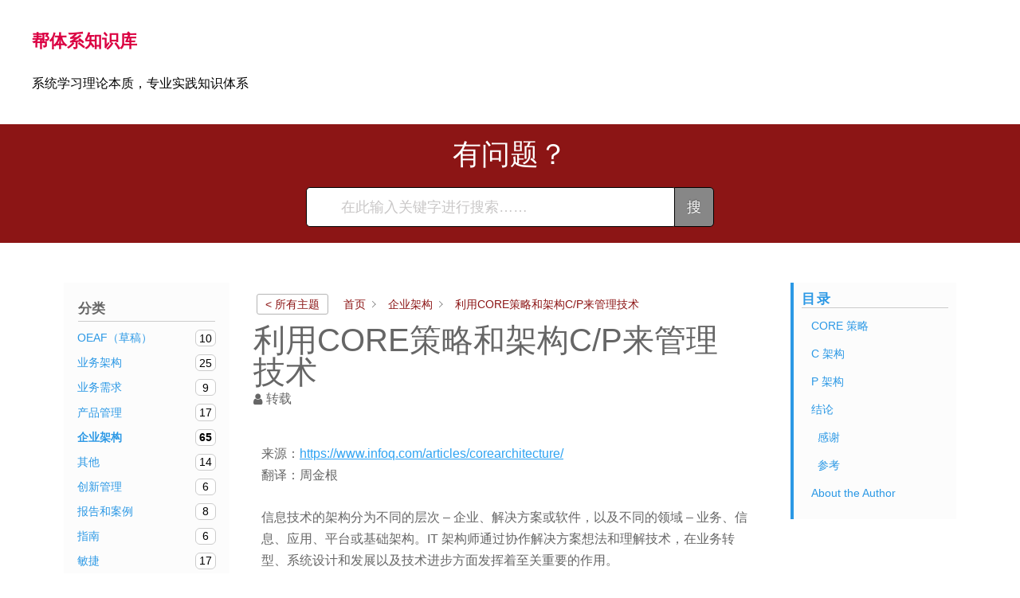

--- FILE ---
content_type: text/html; charset=UTF-8
request_url: https://bangbok.cn/km/managing-technology-with-core-strategy-architectural-cs-ps
body_size: 32792
content:
<!doctype html>
<html lang="zh-Hans">
<head>
	<meta charset="UTF-8" />
	<meta name="viewport" content="width=device-width, initial-scale=1" />
	<link rel="profile" href="https://gmpg.org/xfn/11" />
	<title>利用CORE策略和架构C/P来管理技术 &#8211; 帮体系知识库</title>
<meta name='robots' content='max-image-preview:large' />
<link rel="alternate" type="application/rss+xml" title="帮体系知识库 &raquo; Feed" href="https://bangbok.cn/feed" />
<link rel="alternate" type="application/rss+xml" title="帮体系知识库 &raquo; 评论 Feed" href="https://bangbok.cn/comments/feed" />
<link rel="alternate" title="oEmbed (JSON)" type="application/json+oembed" href="https://bangbok.cn/wp-json/oembed/1.0/embed?url=https%3A%2F%2Fbangbok.cn%2Fkm%2Fmanaging-technology-with-core-strategy-architectural-cs-ps" />
<link rel="alternate" title="oEmbed (XML)" type="text/xml+oembed" href="https://bangbok.cn/wp-json/oembed/1.0/embed?url=https%3A%2F%2Fbangbok.cn%2Fkm%2Fmanaging-technology-with-core-strategy-architectural-cs-ps&#038;format=xml" />
<style id='wp-img-auto-sizes-contain-inline-css'>
img:is([sizes=auto i],[sizes^="auto," i]){contain-intrinsic-size:3000px 1500px}
/*# sourceURL=wp-img-auto-sizes-contain-inline-css */
</style>
<style id='wp-emoji-styles-inline-css'>

	img.wp-smiley, img.emoji {
		display: inline !important;
		border: none !important;
		box-shadow: none !important;
		height: 1em !important;
		width: 1em !important;
		margin: 0 0.07em !important;
		vertical-align: -0.1em !important;
		background: none !important;
		padding: 0 !important;
	}
/*# sourceURL=wp-emoji-styles-inline-css */
</style>
<link rel='stylesheet' id='wp-block-library-css' href='https://bangbok.cn/wp-includes/css/dist/block-library/style.min.css?ver=6.9' media='all' />
<style id='wp-block-heading-inline-css'>
h1:where(.wp-block-heading).has-background,h2:where(.wp-block-heading).has-background,h3:where(.wp-block-heading).has-background,h4:where(.wp-block-heading).has-background,h5:where(.wp-block-heading).has-background,h6:where(.wp-block-heading).has-background{padding:1.25em 2.375em}h1.has-text-align-left[style*=writing-mode]:where([style*=vertical-lr]),h1.has-text-align-right[style*=writing-mode]:where([style*=vertical-rl]),h2.has-text-align-left[style*=writing-mode]:where([style*=vertical-lr]),h2.has-text-align-right[style*=writing-mode]:where([style*=vertical-rl]),h3.has-text-align-left[style*=writing-mode]:where([style*=vertical-lr]),h3.has-text-align-right[style*=writing-mode]:where([style*=vertical-rl]),h4.has-text-align-left[style*=writing-mode]:where([style*=vertical-lr]),h4.has-text-align-right[style*=writing-mode]:where([style*=vertical-rl]),h5.has-text-align-left[style*=writing-mode]:where([style*=vertical-lr]),h5.has-text-align-right[style*=writing-mode]:where([style*=vertical-rl]),h6.has-text-align-left[style*=writing-mode]:where([style*=vertical-lr]),h6.has-text-align-right[style*=writing-mode]:where([style*=vertical-rl]){rotate:180deg}
/*# sourceURL=https://bangbok.cn/wp-includes/blocks/heading/style.min.css */
</style>
<style id='wp-block-list-inline-css'>
ol,ul{box-sizing:border-box}:root :where(.wp-block-list.has-background){padding:1.25em 2.375em}
/*# sourceURL=https://bangbok.cn/wp-includes/blocks/list/style.min.css */
</style>
<style id='wp-block-paragraph-inline-css'>
.is-small-text{font-size:.875em}.is-regular-text{font-size:1em}.is-large-text{font-size:2.25em}.is-larger-text{font-size:3em}.has-drop-cap:not(:focus):first-letter{float:left;font-size:8.4em;font-style:normal;font-weight:100;line-height:.68;margin:.05em .1em 0 0;text-transform:uppercase}body.rtl .has-drop-cap:not(:focus):first-letter{float:none;margin-left:.1em}p.has-drop-cap.has-background{overflow:hidden}:root :where(p.has-background){padding:1.25em 2.375em}:where(p.has-text-color:not(.has-link-color)) a{color:inherit}p.has-text-align-left[style*="writing-mode:vertical-lr"],p.has-text-align-right[style*="writing-mode:vertical-rl"]{rotate:180deg}
/*# sourceURL=https://bangbok.cn/wp-includes/blocks/paragraph/style.min.css */
</style>
<style id='wp-block-table-inline-css'>
.wp-block-table{overflow-x:auto}.wp-block-table table{border-collapse:collapse;width:100%}.wp-block-table thead{border-bottom:3px solid}.wp-block-table tfoot{border-top:3px solid}.wp-block-table td,.wp-block-table th{border:1px solid;padding:.5em}.wp-block-table .has-fixed-layout{table-layout:fixed;width:100%}.wp-block-table .has-fixed-layout td,.wp-block-table .has-fixed-layout th{word-break:break-word}.wp-block-table.aligncenter,.wp-block-table.alignleft,.wp-block-table.alignright{display:table;width:auto}.wp-block-table.aligncenter td,.wp-block-table.aligncenter th,.wp-block-table.alignleft td,.wp-block-table.alignleft th,.wp-block-table.alignright td,.wp-block-table.alignright th{word-break:break-word}.wp-block-table .has-subtle-light-gray-background-color{background-color:#f3f4f5}.wp-block-table .has-subtle-pale-green-background-color{background-color:#e9fbe5}.wp-block-table .has-subtle-pale-blue-background-color{background-color:#e7f5fe}.wp-block-table .has-subtle-pale-pink-background-color{background-color:#fcf0ef}.wp-block-table.is-style-stripes{background-color:initial;border-collapse:inherit;border-spacing:0}.wp-block-table.is-style-stripes tbody tr:nth-child(odd){background-color:#f0f0f0}.wp-block-table.is-style-stripes.has-subtle-light-gray-background-color tbody tr:nth-child(odd){background-color:#f3f4f5}.wp-block-table.is-style-stripes.has-subtle-pale-green-background-color tbody tr:nth-child(odd){background-color:#e9fbe5}.wp-block-table.is-style-stripes.has-subtle-pale-blue-background-color tbody tr:nth-child(odd){background-color:#e7f5fe}.wp-block-table.is-style-stripes.has-subtle-pale-pink-background-color tbody tr:nth-child(odd){background-color:#fcf0ef}.wp-block-table.is-style-stripes td,.wp-block-table.is-style-stripes th{border-color:#0000}.wp-block-table.is-style-stripes{border-bottom:1px solid #f0f0f0}.wp-block-table .has-border-color td,.wp-block-table .has-border-color th,.wp-block-table .has-border-color tr,.wp-block-table .has-border-color>*{border-color:inherit}.wp-block-table table[style*=border-top-color] tr:first-child,.wp-block-table table[style*=border-top-color] tr:first-child td,.wp-block-table table[style*=border-top-color] tr:first-child th,.wp-block-table table[style*=border-top-color]>*,.wp-block-table table[style*=border-top-color]>* td,.wp-block-table table[style*=border-top-color]>* th{border-top-color:inherit}.wp-block-table table[style*=border-top-color] tr:not(:first-child){border-top-color:initial}.wp-block-table table[style*=border-right-color] td:last-child,.wp-block-table table[style*=border-right-color] th,.wp-block-table table[style*=border-right-color] tr,.wp-block-table table[style*=border-right-color]>*{border-right-color:inherit}.wp-block-table table[style*=border-bottom-color] tr:last-child,.wp-block-table table[style*=border-bottom-color] tr:last-child td,.wp-block-table table[style*=border-bottom-color] tr:last-child th,.wp-block-table table[style*=border-bottom-color]>*,.wp-block-table table[style*=border-bottom-color]>* td,.wp-block-table table[style*=border-bottom-color]>* th{border-bottom-color:inherit}.wp-block-table table[style*=border-bottom-color] tr:not(:last-child){border-bottom-color:initial}.wp-block-table table[style*=border-left-color] td:first-child,.wp-block-table table[style*=border-left-color] th,.wp-block-table table[style*=border-left-color] tr,.wp-block-table table[style*=border-left-color]>*{border-left-color:inherit}.wp-block-table table[style*=border-style] td,.wp-block-table table[style*=border-style] th,.wp-block-table table[style*=border-style] tr,.wp-block-table table[style*=border-style]>*{border-style:inherit}.wp-block-table table[style*=border-width] td,.wp-block-table table[style*=border-width] th,.wp-block-table table[style*=border-width] tr,.wp-block-table table[style*=border-width]>*{border-style:inherit;border-width:inherit}
/*# sourceURL=https://bangbok.cn/wp-includes/blocks/table/style.min.css */
</style>
<style id='wp-block-table-theme-inline-css'>
.wp-block-table{margin:0 0 1em}.wp-block-table td,.wp-block-table th{word-break:normal}.wp-block-table :where(figcaption){color:#555;font-size:13px;text-align:center}.is-dark-theme .wp-block-table :where(figcaption){color:#ffffffa6}
/*# sourceURL=https://bangbok.cn/wp-includes/blocks/table/theme.min.css */
</style>
<style id='global-styles-inline-css'>
:root{--wp--preset--aspect-ratio--square: 1;--wp--preset--aspect-ratio--4-3: 4/3;--wp--preset--aspect-ratio--3-4: 3/4;--wp--preset--aspect-ratio--3-2: 3/2;--wp--preset--aspect-ratio--2-3: 2/3;--wp--preset--aspect-ratio--16-9: 16/9;--wp--preset--aspect-ratio--9-16: 9/16;--wp--preset--color--black: #000000;--wp--preset--color--cyan-bluish-gray: #abb8c3;--wp--preset--color--white: #ffffff;--wp--preset--color--pale-pink: #f78da7;--wp--preset--color--vivid-red: #cf2e2e;--wp--preset--color--luminous-vivid-orange: #ff6900;--wp--preset--color--luminous-vivid-amber: #fcb900;--wp--preset--color--light-green-cyan: #7bdcb5;--wp--preset--color--vivid-green-cyan: #00d084;--wp--preset--color--pale-cyan-blue: #8ed1fc;--wp--preset--color--vivid-cyan-blue: #0693e3;--wp--preset--color--vivid-purple: #9b51e0;--wp--preset--color--primary: #DB0042;--wp--preset--color--foreground: #000000;--wp--preset--color--background: #FFFFFF;--wp--preset--gradient--vivid-cyan-blue-to-vivid-purple: linear-gradient(135deg,rgb(6,147,227) 0%,rgb(155,81,224) 100%);--wp--preset--gradient--light-green-cyan-to-vivid-green-cyan: linear-gradient(135deg,rgb(122,220,180) 0%,rgb(0,208,130) 100%);--wp--preset--gradient--luminous-vivid-amber-to-luminous-vivid-orange: linear-gradient(135deg,rgb(252,185,0) 0%,rgb(255,105,0) 100%);--wp--preset--gradient--luminous-vivid-orange-to-vivid-red: linear-gradient(135deg,rgb(255,105,0) 0%,rgb(207,46,46) 100%);--wp--preset--gradient--very-light-gray-to-cyan-bluish-gray: linear-gradient(135deg,rgb(238,238,238) 0%,rgb(169,184,195) 100%);--wp--preset--gradient--cool-to-warm-spectrum: linear-gradient(135deg,rgb(74,234,220) 0%,rgb(151,120,209) 20%,rgb(207,42,186) 40%,rgb(238,44,130) 60%,rgb(251,105,98) 80%,rgb(254,248,76) 100%);--wp--preset--gradient--blush-light-purple: linear-gradient(135deg,rgb(255,206,236) 0%,rgb(152,150,240) 100%);--wp--preset--gradient--blush-bordeaux: linear-gradient(135deg,rgb(254,205,165) 0%,rgb(254,45,45) 50%,rgb(107,0,62) 100%);--wp--preset--gradient--luminous-dusk: linear-gradient(135deg,rgb(255,203,112) 0%,rgb(199,81,192) 50%,rgb(65,88,208) 100%);--wp--preset--gradient--pale-ocean: linear-gradient(135deg,rgb(255,245,203) 0%,rgb(182,227,212) 50%,rgb(51,167,181) 100%);--wp--preset--gradient--electric-grass: linear-gradient(135deg,rgb(202,248,128) 0%,rgb(113,206,126) 100%);--wp--preset--gradient--midnight: linear-gradient(135deg,rgb(2,3,129) 0%,rgb(40,116,252) 100%);--wp--preset--gradient--hard-diagonal: linear-gradient(to bottom right, #3C8067 49.9%, #FAFBF6 50%);--wp--preset--gradient--hard-diagonal-inverted: linear-gradient(to top left, #3C8067 49.9%, #FAFBF6 50%);--wp--preset--gradient--hard-horizontal: linear-gradient(to bottom, #3C8067 50%, #FAFBF6 50%);--wp--preset--gradient--hard-horizontal-inverted: linear-gradient(to top, #3C8067 50%, #FAFBF6 50%);--wp--preset--gradient--diagonal: linear-gradient(to bottom right, #3C8067, #FAFBF6);--wp--preset--gradient--diagonal-inverted: linear-gradient(to top left, #3C8067, #FAFBF6);--wp--preset--gradient--horizontal: linear-gradient(to bottom, #3C8067, #FAFBF6);--wp--preset--gradient--horizontal-inverted: linear-gradient(to top, #3C8067, #FAFBF6);--wp--preset--gradient--stripe: linear-gradient(to bottom, transparent 20%, #3C8067 20%, #3C8067 80%, transparent 80%);--wp--preset--font-size--small: 16px;--wp--preset--font-size--medium: 20px;--wp--preset--font-size--large: 24px;--wp--preset--font-size--x-large: 42px;--wp--preset--font-size--xs: 14px;--wp--preset--font-size--xl: 36px;--wp--preset--font-size--huge: 48px;--wp--preset--spacing--20: 0.44rem;--wp--preset--spacing--30: 0.67rem;--wp--preset--spacing--40: 1rem;--wp--preset--spacing--50: 1.5rem;--wp--preset--spacing--60: 2.25rem;--wp--preset--spacing--70: 3.38rem;--wp--preset--spacing--80: 5.06rem;--wp--preset--shadow--natural: 6px 6px 9px rgba(0, 0, 0, 0.2);--wp--preset--shadow--deep: 12px 12px 50px rgba(0, 0, 0, 0.4);--wp--preset--shadow--sharp: 6px 6px 0px rgba(0, 0, 0, 0.2);--wp--preset--shadow--outlined: 6px 6px 0px -3px rgb(255, 255, 255), 6px 6px rgb(0, 0, 0);--wp--preset--shadow--crisp: 6px 6px 0px rgb(0, 0, 0);}:where(.is-layout-flex){gap: 0.5em;}:where(.is-layout-grid){gap: 0.5em;}body .is-layout-flex{display: flex;}.is-layout-flex{flex-wrap: wrap;align-items: center;}.is-layout-flex > :is(*, div){margin: 0;}body .is-layout-grid{display: grid;}.is-layout-grid > :is(*, div){margin: 0;}:where(.wp-block-columns.is-layout-flex){gap: 2em;}:where(.wp-block-columns.is-layout-grid){gap: 2em;}:where(.wp-block-post-template.is-layout-flex){gap: 1.25em;}:where(.wp-block-post-template.is-layout-grid){gap: 1.25em;}.has-black-color{color: var(--wp--preset--color--black) !important;}.has-cyan-bluish-gray-color{color: var(--wp--preset--color--cyan-bluish-gray) !important;}.has-white-color{color: var(--wp--preset--color--white) !important;}.has-pale-pink-color{color: var(--wp--preset--color--pale-pink) !important;}.has-vivid-red-color{color: var(--wp--preset--color--vivid-red) !important;}.has-luminous-vivid-orange-color{color: var(--wp--preset--color--luminous-vivid-orange) !important;}.has-luminous-vivid-amber-color{color: var(--wp--preset--color--luminous-vivid-amber) !important;}.has-light-green-cyan-color{color: var(--wp--preset--color--light-green-cyan) !important;}.has-vivid-green-cyan-color{color: var(--wp--preset--color--vivid-green-cyan) !important;}.has-pale-cyan-blue-color{color: var(--wp--preset--color--pale-cyan-blue) !important;}.has-vivid-cyan-blue-color{color: var(--wp--preset--color--vivid-cyan-blue) !important;}.has-vivid-purple-color{color: var(--wp--preset--color--vivid-purple) !important;}.has-black-background-color{background-color: var(--wp--preset--color--black) !important;}.has-cyan-bluish-gray-background-color{background-color: var(--wp--preset--color--cyan-bluish-gray) !important;}.has-white-background-color{background-color: var(--wp--preset--color--white) !important;}.has-pale-pink-background-color{background-color: var(--wp--preset--color--pale-pink) !important;}.has-vivid-red-background-color{background-color: var(--wp--preset--color--vivid-red) !important;}.has-luminous-vivid-orange-background-color{background-color: var(--wp--preset--color--luminous-vivid-orange) !important;}.has-luminous-vivid-amber-background-color{background-color: var(--wp--preset--color--luminous-vivid-amber) !important;}.has-light-green-cyan-background-color{background-color: var(--wp--preset--color--light-green-cyan) !important;}.has-vivid-green-cyan-background-color{background-color: var(--wp--preset--color--vivid-green-cyan) !important;}.has-pale-cyan-blue-background-color{background-color: var(--wp--preset--color--pale-cyan-blue) !important;}.has-vivid-cyan-blue-background-color{background-color: var(--wp--preset--color--vivid-cyan-blue) !important;}.has-vivid-purple-background-color{background-color: var(--wp--preset--color--vivid-purple) !important;}.has-black-border-color{border-color: var(--wp--preset--color--black) !important;}.has-cyan-bluish-gray-border-color{border-color: var(--wp--preset--color--cyan-bluish-gray) !important;}.has-white-border-color{border-color: var(--wp--preset--color--white) !important;}.has-pale-pink-border-color{border-color: var(--wp--preset--color--pale-pink) !important;}.has-vivid-red-border-color{border-color: var(--wp--preset--color--vivid-red) !important;}.has-luminous-vivid-orange-border-color{border-color: var(--wp--preset--color--luminous-vivid-orange) !important;}.has-luminous-vivid-amber-border-color{border-color: var(--wp--preset--color--luminous-vivid-amber) !important;}.has-light-green-cyan-border-color{border-color: var(--wp--preset--color--light-green-cyan) !important;}.has-vivid-green-cyan-border-color{border-color: var(--wp--preset--color--vivid-green-cyan) !important;}.has-pale-cyan-blue-border-color{border-color: var(--wp--preset--color--pale-cyan-blue) !important;}.has-vivid-cyan-blue-border-color{border-color: var(--wp--preset--color--vivid-cyan-blue) !important;}.has-vivid-purple-border-color{border-color: var(--wp--preset--color--vivid-purple) !important;}.has-vivid-cyan-blue-to-vivid-purple-gradient-background{background: var(--wp--preset--gradient--vivid-cyan-blue-to-vivid-purple) !important;}.has-light-green-cyan-to-vivid-green-cyan-gradient-background{background: var(--wp--preset--gradient--light-green-cyan-to-vivid-green-cyan) !important;}.has-luminous-vivid-amber-to-luminous-vivid-orange-gradient-background{background: var(--wp--preset--gradient--luminous-vivid-amber-to-luminous-vivid-orange) !important;}.has-luminous-vivid-orange-to-vivid-red-gradient-background{background: var(--wp--preset--gradient--luminous-vivid-orange-to-vivid-red) !important;}.has-very-light-gray-to-cyan-bluish-gray-gradient-background{background: var(--wp--preset--gradient--very-light-gray-to-cyan-bluish-gray) !important;}.has-cool-to-warm-spectrum-gradient-background{background: var(--wp--preset--gradient--cool-to-warm-spectrum) !important;}.has-blush-light-purple-gradient-background{background: var(--wp--preset--gradient--blush-light-purple) !important;}.has-blush-bordeaux-gradient-background{background: var(--wp--preset--gradient--blush-bordeaux) !important;}.has-luminous-dusk-gradient-background{background: var(--wp--preset--gradient--luminous-dusk) !important;}.has-pale-ocean-gradient-background{background: var(--wp--preset--gradient--pale-ocean) !important;}.has-electric-grass-gradient-background{background: var(--wp--preset--gradient--electric-grass) !important;}.has-midnight-gradient-background{background: var(--wp--preset--gradient--midnight) !important;}.has-small-font-size{font-size: var(--wp--preset--font-size--small) !important;}.has-medium-font-size{font-size: var(--wp--preset--font-size--medium) !important;}.has-large-font-size{font-size: var(--wp--preset--font-size--large) !important;}.has-x-large-font-size{font-size: var(--wp--preset--font-size--x-large) !important;}
/*# sourceURL=global-styles-inline-css */
</style>

<style id='classic-theme-styles-inline-css'>
/*! This file is auto-generated */
.wp-block-button__link{color:#fff;background-color:#32373c;border-radius:9999px;box-shadow:none;text-decoration:none;padding:calc(.667em + 2px) calc(1.333em + 2px);font-size:1.125em}.wp-block-file__button{background:#32373c;color:#fff;text-decoration:none}
/*# sourceURL=/wp-includes/css/classic-themes.min.css */
</style>
<link rel='stylesheet' id='smartideo_css-css' href='https://bangbok.cn/wp-content/plugins/smartideo/static/smartideo.css?ver=2.7.0' media='screen' />
<link rel='stylesheet' id='seedlet-style-css' href='https://bangbok.cn/wp-content/themes/seedlet/style.css?ver=1.2.5' media='all' />
<link rel='stylesheet' id='seedlet-print-style-css' href='https://bangbok.cn/wp-content/themes/seedlet/assets/css/print.css?ver=1.2.5' media='print' />
<link rel='stylesheet' id='tablepress-default-css' href='https://bangbok.cn/wp-content/plugins/tablepress/css/default.min.css?ver=1.14' media='all' />
<link rel='stylesheet' id='spearhead-variables-style-css' href='https://bangbok.cn/wp-content/themes/spearhead/variables.css?ver=1.2.5' media='all' />
<link rel='stylesheet' id='seedlet-custom-color-overrides-css' href='https://bangbok.cn/wp-content/themes/seedlet/assets/css/custom-color-overrides.css?ver=1.2.5' media='all' />
<style id='seedlet-custom-color-overrides-inline-css'>
:root {}::selection { background-color: #F2F2F2;}::-moz-selection { background-color: #F2F2F2;}
/*# sourceURL=seedlet-custom-color-overrides-inline-css */
</style>
<link rel='stylesheet' id='spearhead-style-css' href='https://bangbok.cn/wp-content/themes/spearhead/style.css?ver=1.2.5' media='all' />
<link rel='stylesheet' id='spearhead-navigation-css' href='https://bangbok.cn/wp-content/themes/spearhead/navigation.css?ver=1.2.5' media='all' />
<link rel='stylesheet' id='epkb-public-styles-css' href='https://bangbok.cn/wp-content/plugins/echo-knowledge-base/css/public-styles.min.css?ver=7.7.0' media='all' />
<script src="https://bangbok.cn/wp-includes/js/dist/vendor/react.min.js?ver=18.3.1.1" id="react-js"></script>
<script src="https://bangbok.cn/wp-includes/js/dist/vendor/react-jsx-runtime.min.js?ver=18.3.1" id="react-jsx-runtime-js"></script>
<script src="https://bangbok.cn/wp-includes/js/dist/autop.min.js?ver=9fb50649848277dd318d" id="wp-autop-js"></script>
<script src="https://bangbok.cn/wp-includes/js/dist/blob.min.js?ver=9113eed771d446f4a556" id="wp-blob-js"></script>
<script src="https://bangbok.cn/wp-includes/js/dist/block-serialization-default-parser.min.js?ver=14d44daebf663d05d330" id="wp-block-serialization-default-parser-js"></script>
<script src="https://bangbok.cn/wp-includes/js/dist/hooks.min.js?ver=dd5603f07f9220ed27f1" id="wp-hooks-js"></script>
<script src="https://bangbok.cn/wp-includes/js/dist/deprecated.min.js?ver=e1f84915c5e8ae38964c" id="wp-deprecated-js"></script>
<script src="https://bangbok.cn/wp-includes/js/dist/dom.min.js?ver=26edef3be6483da3de2e" id="wp-dom-js"></script>
<script src="https://bangbok.cn/wp-includes/js/dist/vendor/react-dom.min.js?ver=18.3.1.1" id="react-dom-js"></script>
<script src="https://bangbok.cn/wp-includes/js/dist/escape-html.min.js?ver=6561a406d2d232a6fbd2" id="wp-escape-html-js"></script>
<script src="https://bangbok.cn/wp-includes/js/dist/element.min.js?ver=6a582b0c827fa25df3dd" id="wp-element-js"></script>
<script src="https://bangbok.cn/wp-includes/js/dist/is-shallow-equal.min.js?ver=e0f9f1d78d83f5196979" id="wp-is-shallow-equal-js"></script>
<script src="https://bangbok.cn/wp-includes/js/dist/i18n.min.js?ver=c26c3dc7bed366793375" id="wp-i18n-js"></script>
<script id="wp-i18n-js-after">
wp.i18n.setLocaleData( { 'text direction\u0004ltr': [ 'ltr' ] } );
//# sourceURL=wp-i18n-js-after
</script>
<script id="wp-keycodes-js-translations">
( function( domain, translations ) {
	var localeData = translations.locale_data[ domain ] || translations.locale_data.messages;
	localeData[""].domain = domain;
	wp.i18n.setLocaleData( localeData, domain );
} )( "default", {"translation-revision-date":"2026-01-06 20:16:48+0000","generator":"GlotPress\/4.0.3","domain":"messages","locale_data":{"messages":{"":{"domain":"messages","plural-forms":"nplurals=1; plural=0;","lang":"zh_CN"},"Tilde":["\u6ce2\u6d6a\u53f7"],"Backtick":["\u53cd\u5f15\u53f7"],"Period":["\u53e5\u53f7"],"Comma":["\u9017\u53f7"]}},"comment":{"reference":"wp-includes\/js\/dist\/keycodes.js"}} );
//# sourceURL=wp-keycodes-js-translations
</script>
<script src="https://bangbok.cn/wp-includes/js/dist/keycodes.min.js?ver=34c8fb5e7a594a1c8037" id="wp-keycodes-js"></script>
<script src="https://bangbok.cn/wp-includes/js/dist/priority-queue.min.js?ver=2d59d091223ee9a33838" id="wp-priority-queue-js"></script>
<script src="https://bangbok.cn/wp-includes/js/dist/compose.min.js?ver=7a9b375d8c19cf9d3d9b" id="wp-compose-js"></script>
<script src="https://bangbok.cn/wp-includes/js/dist/private-apis.min.js?ver=4f465748bda624774139" id="wp-private-apis-js"></script>
<script src="https://bangbok.cn/wp-includes/js/dist/redux-routine.min.js?ver=8bb92d45458b29590f53" id="wp-redux-routine-js"></script>
<script src="https://bangbok.cn/wp-includes/js/dist/data.min.js?ver=f940198280891b0b6318" id="wp-data-js"></script>
<script id="wp-data-js-after">
( function() {
	var userId = 0;
	var storageKey = "WP_DATA_USER_" + userId;
	wp.data
		.use( wp.data.plugins.persistence, { storageKey: storageKey } );
} )();
//# sourceURL=wp-data-js-after
</script>
<script src="https://bangbok.cn/wp-includes/js/dist/html-entities.min.js?ver=e8b78b18a162491d5e5f" id="wp-html-entities-js"></script>
<script src="https://bangbok.cn/wp-includes/js/dist/dom-ready.min.js?ver=f77871ff7694fffea381" id="wp-dom-ready-js"></script>
<script id="wp-a11y-js-translations">
( function( domain, translations ) {
	var localeData = translations.locale_data[ domain ] || translations.locale_data.messages;
	localeData[""].domain = domain;
	wp.i18n.setLocaleData( localeData, domain );
} )( "default", {"translation-revision-date":"2026-01-06 20:16:48+0000","generator":"GlotPress\/4.0.3","domain":"messages","locale_data":{"messages":{"":{"domain":"messages","plural-forms":"nplurals=1; plural=0;","lang":"zh_CN"},"Notifications":["\u901a\u77e5"]}},"comment":{"reference":"wp-includes\/js\/dist\/a11y.js"}} );
//# sourceURL=wp-a11y-js-translations
</script>
<script src="https://bangbok.cn/wp-includes/js/dist/a11y.min.js?ver=cb460b4676c94bd228ed" id="wp-a11y-js"></script>
<script id="wp-rich-text-js-translations">
( function( domain, translations ) {
	var localeData = translations.locale_data[ domain ] || translations.locale_data.messages;
	localeData[""].domain = domain;
	wp.i18n.setLocaleData( localeData, domain );
} )( "default", {"translation-revision-date":"2026-01-06 20:16:48+0000","generator":"GlotPress\/4.0.3","domain":"messages","locale_data":{"messages":{"":{"domain":"messages","plural-forms":"nplurals=1; plural=0;","lang":"zh_CN"},"%s applied.":["%s \u5df2\u5e94\u7528\u3002"],"%s removed.":["%s \u5df2\u79fb\u9664\u3002"]}},"comment":{"reference":"wp-includes\/js\/dist\/rich-text.js"}} );
//# sourceURL=wp-rich-text-js-translations
</script>
<script src="https://bangbok.cn/wp-includes/js/dist/rich-text.min.js?ver=5bdbb44f3039529e3645" id="wp-rich-text-js"></script>
<script src="https://bangbok.cn/wp-includes/js/dist/shortcode.min.js?ver=0b3174183b858f2df320" id="wp-shortcode-js"></script>
<script src="https://bangbok.cn/wp-includes/js/dist/warning.min.js?ver=d69bc18c456d01c11d5a" id="wp-warning-js"></script>
<script id="wp-blocks-js-translations">
( function( domain, translations ) {
	var localeData = translations.locale_data[ domain ] || translations.locale_data.messages;
	localeData[""].domain = domain;
	wp.i18n.setLocaleData( localeData, domain );
} )( "default", {"translation-revision-date":"2026-01-06 20:16:48+0000","generator":"GlotPress\/4.0.3","domain":"messages","locale_data":{"messages":{"":{"domain":"messages","plural-forms":"nplurals=1; plural=0;","lang":"zh_CN"},"%1$s Block. Row %2$d":["%1$s \u533a\u5757\u3002 \u884c %2$d"],"Design":["\u8bbe\u8ba1"],"%s Block":["%s \u533a\u5757"],"%1$s Block. %2$s":["%1$s \u533a\u5757\u3002 %2$s"],"%1$s Block. Column %2$d":["%1$s \u533a\u5757\u3002\u7b2c%2$d \u680f"],"%1$s Block. Column %2$d. %3$s":["%1$s \u533a\u5757\uff0c\u7b2c%2$d \u680f\u3002 %3$s"],"%1$s Block. Row %2$d. %3$s":["%1$s \u533a\u5757\uff0c\u7b2c%2$d \u884c\u3002 %3$s"],"Reusable blocks":["\u53ef\u91cd\u7528\u533a\u5757"],"Embeds":["\u5d4c\u5165"],"Text":["\u6587\u672c"],"Widgets":["\u5c0f\u5de5\u5177"],"Theme":["\u4e3b\u9898"],"Media":["\u5a92\u4f53"]}},"comment":{"reference":"wp-includes\/js\/dist\/blocks.js"}} );
//# sourceURL=wp-blocks-js-translations
</script>
<script src="https://bangbok.cn/wp-includes/js/dist/blocks.min.js?ver=de131db49fa830bc97da" id="wp-blocks-js"></script>
<script src="https://bangbok.cn/wp-includes/js/jquery/jquery.min.js?ver=3.7.1" id="jquery-core-js"></script>
<script src="https://bangbok.cn/wp-includes/js/jquery/jquery-migrate.min.js?ver=3.4.1" id="jquery-migrate-js"></script>
<script id="epkb-public-scripts-js-extra">
var epkb_vars = {"msg_try_again":"\u8bf7\u7a0d\u540e\u518d\u8bd5\u3002","error_occurred":"\u53d1\u751f\u9519\u8bef (16)","not_saved":"\u53d1\u751f\u9519\u8bef-\u672a\u4fdd\u5b58\u914d\u7f6e\uff086\uff09\u3002","unknown_error":"Unknown error (17)","reload_try_again":"\u8bf7\u91cd\u65b0\u52a0\u8f7d\u9875\u9762\uff0c\u7136\u540e\u91cd\u8bd5\u3002","save_config":"\u4fdd\u5b58\u914d\u7f6e","input_required":"\u8f93\u5165\u662f\u5fc5\u9700\u7684","reduce_name_size":"\u8b66\u544a\uff1a\u8bf7\u51cf\u5c11\u60a8\u7684\u59d3\u540d\u5927\u5c0f\u3002 \u6807\u7b7e\u53ea\u663e\u793a\u524d25\u4e2a\u5b57\u7b26","load_template":"\u6b63\u5728\u52a0\u8f7d\u6a21\u677f..."};
//# sourceURL=epkb-public-scripts-js-extra
</script>
<script src="https://bangbok.cn/wp-content/plugins/echo-knowledge-base/js/public-scripts.min.js?ver=7.7.0" id="epkb-public-scripts-js"></script>
<script src="https://bangbok.cn/wp-content/plugins/echo-knowledge-base/js/lib/materialize.min.js?ver=7.7.0" id="epkb-materialize-js"></script>
<link rel="https://api.w.org/" href="https://bangbok.cn/wp-json/" /><link rel="alternate" title="JSON" type="application/json" href="https://bangbok.cn/wp-json/wp/v2/epkb_post_type_1/2247" /><link rel="EditURI" type="application/rsd+xml" title="RSD" href="https://bangbok.cn/xmlrpc.php?rsd" />
<meta name="generator" content="WordPress 6.9" />
<link rel="canonical" href="https://bangbok.cn/km/managing-technology-with-core-strategy-architectural-cs-ps" />
<link rel='shortlink' href='https://bangbok.cn/?p=2247' />
	<style>
		.betterdocs-wraper.betterdocs-main-wraper {
						background-color: #ffffff;		
																				}
		.betterdocs-archive-wrap.betterdocs-archive-main {
			padding-top: 50px;
			padding-bottom: 50px;
			padding-left: 0px;
			padding-right: 0px;
		}
		.betterdocs-archive-wrap.betterdocs-archive-main {
			width: 100%;
			max-width: 1600px;
		}
		.betterdocs-categories-wrap.single-kb.layout-masonry .docs-single-cat-wrap {
			margin-bottom: 15px;
		}
		.betterdocs-categories-wrap.single-kb.layout-flex .docs-single-cat-wrap {
			margin: 15px; 
		}
		.betterdocs-categories-wrap.single-kb .docs-single-cat-wrap .docs-cat-title-wrap { 
			padding-top: 20px; 
		}

		.betterdocs-categories-wrap.single-kb .docs-single-cat-wrap .docs-cat-title-wrap, 
		.betterdocs-archive-main .docs-item-container { 
			padding-right: 20px;
			padding-left: 20px;  
		}
		.betterdocs-archive-main .docs-item-container { 
			padding-bottom: 20px; 
		}
		.betterdocs-categories-wrap.betterdocs-category-box.layout-2.single-kb .docs-single-cat-wrap,
		.betterdocs-categories-wrap.single-kb .docs-single-cat-wrap.docs-cat-list-2-box {
			padding-top: 20px; 
			padding-right: 20px;
			padding-left: 20px; 
			padding-bottom: 20px; 
		}
        		.betterdocs-categories-wrap.betterdocs-category-box .docs-single-cat-wrap p{
						color: #566e8b;
					}
		.betterdocs-categories-wrap.single-kb .docs-single-cat-wrap,
		.betterdocs-categories-wrap.single-kb .docs-single-cat-wrap .docs-cat-title-wrap {
						border-top-left-radius: 5px;
									border-top-right-radius: 5px;
					}
		.betterdocs-categories-wrap.single-kb .docs-single-cat-wrap,
		.betterdocs-categories-wrap.single-kb .docs-single-cat-wrap .docs-item-container {
						border-bottom-right-radius: 5px;
									border-bottom-left-radius: 5px;
					}
		.betterdocs-category-list .betterdocs-categories-wrap .docs-single-cat-wrap,
		.betterdocs-category-box.white-bg .docs-single-cat-wrap,
		.betterdocs-categories-wrap.white-bg .docs-single-cat-wrap {
						background-color: #fff;
					}
		.betterdocs-category-box.single-kb.ash-bg .docs-single-cat-wrap {
						background-color: #f8f8fc;
					}
		.betterdocs-category-box.single-kb .docs-single-cat-wrap:hover,
		.betterdocs-categories-wrap.single-kb.white-bg .docs-single-cat-wrap.docs-cat-list-2-box:hover {
						background-color: #fff;
					}
		.betterdocs-category-box.single-kb .docs-single-cat-wrap img {
						margin-bottom: 20px;
					}
		.betterdocs-category-box.single-kb .docs-single-cat-wrap .docs-cat-title,
		.pro-layout-4.single-kb .docs-cat-list-2-box-content .docs-cat-title {
						margin-bottom: 15px;
					}
		.betterdocs-category-box.single-kb .docs-single-cat-wrap p {
						margin-bottom: 15px;
					}
		.betterdocs-category-box.single-kb .docs-single-cat-wrap span {
					}
		.docs-cat-title img {
			height: 32px; 
		}
		.betterdocs-category-box.single-kb .docs-single-cat-wrap img { 
			height: 80px; 
		}
		.single-kb .docs-cat-title-inner .docs-cat-heading,
		.betterdocs-category-box.single-kb .docs-single-cat-wrap .docs-cat-title,
		.single-kb .docs-cat-list-2-box .docs-cat-title,
		.single-kb .docs-cat-list-2-items .docs-cat-title{
			font-size: 20px;
		}
        .single-kb .docs-cat-title-inner .docs-cat-heading {
			color: #528ffe; 
		}
		.betterdocs-category-box.single-kb .docs-single-cat-wrap .docs-cat-title,
		.single-kb .docs-cat-list-2 .docs-cat-title, 
		.betterdocs-category-grid-layout-6 .betterdocs-term-info .betterdocs-term-title {
			color: #333333;
		}
				.docs-cat-title-wrap .docs-cat-title-inner {
			border-color: #528ffe; 
			padding-bottom: 20px;
		}
		.docs-cat-title-inner .docs-item-count span {
			color: #ffffff; 
			font-size: 15px;
		}
		.betterdocs-category-box.single-kb .docs-single-cat-wrap span,
		.single-kb .docs-cat-list-2-box .title-count span {
			color: #707070; 
			font-size: 15px;
		}
		.betterdocs-categories-wrap.single-kb .docs-cat-title-wrap .docs-item-count span {
			font-size: 15px;
			color: #ffffff; 
		}

		.betterdocs-categories-wrap .docs-item-count {
			background-color: #528ffe; 
		}

		.betterdocs-categories-wrap.single-kb .docs-cat-title-inner span {
			background-color: rgba(82,143,254,0.44);
			border-color: #ffffff;
			border-style: none;
			width: 30px; 
			height: 30px;
			border-top-width: 0px;
			border-right-width: 0px;
			border-bottom-width: 0px;
			border-left-width: 0px;
		}
		.betterdocs-categories-wrap.single-kb .docs-item-container ul {
			background-color: rgba(255,255,255,0);
			padding-top: 0px;
			padding-bottom: 0px;
			padding-right: 0px;
			padding-left: 0px;
		}
		.betterdocs-categories-wrap.single-kb .docs-item-container {
			background-color: #ffffff;
		}
		.betterdocs-categories-wrap.single-kb .docs-item-container li,
		.betterdocs-categories-wrap.single-kb .docs-item-container .docs-sub-cat-title,
        .betterdocs-popular-list.single-kb ul li {
			margin-top: 10px;
			margin-right: 10px;
			margin-left: 10px;
		}
        .betterdocs-categories-wrap.single-kb .docs-item-container li,
        .betterdocs-popular-list.single-kb ul li {
            margin-bottom: 10px;
			padding-top: 0px;
			padding-right: 0px;
			padding-bottom: 0px;
			padding-left: 0px;
        }
		.betterdocs-categories-wrap.single-kb .docs-item-container li svg {
			fill: #566e8b;
			font-size: 15px;
            min-width: 15px;
		}
        .betterdocs-popular-list.single-kb ul li svg {
			font-size: 15px;
            min-width: 15px;
		}
        .betterdocs-popular-list.single-kb ul li svg path {
			fill: #566e8b;
		}
		.betterdocs-categories-wrap.single-kb li a,
        .betterdocs-popular-list.single-kb ul li a {
			color: #566e8b;
			font-size: 15px;
		}
				.betterdocs-categories-wrap.single-kb .docs-item-container .docs-sub-cat li a {
			color: #566e8b;
		}
						.betterdocs-categories-wrap.single-kb .docs-item-container .docs-sub-cat li a:hover {
			color: #566e8b;
		}
						.betterdocs-categories-wrap.single-kb .docs-item-container .docs-sub-cat li svg {
			fill: #566e8b;
		}
				.betterdocs-categories-wrap.single-kb li a:hover,
        .betterdocs-popular-list.single-kb ul li a:hover {
			color: #566e8b;
		}
		.betterdocs-categories-wrap.single-kb .docs-item-container .docs-sub-cat-title svg {
			fill: #566e8b;
			font-size: 15px;
		}
		.betterdocs-categories-wrap.single-kb .docs-sub-cat-title a {
			color: #566e8b;
			font-size: 17px;
		}
		.betterdocs-categories-wrap.single-kb .docs-sub-cat-title a:hover {
			color: #566e8b;
		}
		.docs-item-container .docs-cat-link-btn, .docs-item-container .docs-cat-link-btn:visited {
			background-color: #ffffff;
			font-size: 16px;
			color: #528ffe;
			border-color: #528ffe;
			border-top-left-radius: 50px;
			border-top-right-radius: 50px;
			border-bottom-right-radius: 50px;
			border-bottom-left-radius: 50px;
			padding-top: 10px;
			padding-right: 20px;
			padding-bottom: 10px;
			padding-left: 20px;
			border-width: 1px;
		}

		.docs-item-container .docs-cat-link-btn{
			border-width: 1px;
		}
		.docs-item-container .docs-cat-link-btn:hover {
			background-color: #528ffe;
			color: #fff;
			border-color: #528ffe;
		}
		.docs-single-cat-wrap .docs-item-container .docs-cat-link-btn {
			margin-top: 10px;
			margin-bottom: 10px;
			margin-left: 20px;
			margin-right: 20px;
		}
		.betterdocs-single-bg .betterdocs-content-area, .betterdocs-single-bg .betterdocs-content-full {
			background-color: rgba(255,255,255,0);	
				
														}
		.betterdocs-single-wraper .betterdocs-content-area {
			padding-top: 30px;
			padding-right: 25px;
			padding-bottom: 30px;
			padding-left: 25px;
			max-width: 1400px;
			width:100%;
		}
		.betterdocs-single-wraper .betterdocs-content-area .docs-single-main {
			padding-top: 20px;
			padding-right: 20px;
			padding-bottom: 20px;
			padding-left: 20px;
		}
		.betterdocs-single-layout4 .betterdocs-content-full {
			padding-top: 30px;
			padding-right: 25px;
			padding-bottom: 30px;
			padding-left: 25px;
		}
		.betterdocs-single-layout4 .betterdocs-content-full{
			background-color: rgba(255,255,255,0);	
				
														}
		.betterdocs-single-layout5 .betterdocs-content-full {
			padding-top: 30px;
			padding-right: 25px;
			padding-bottom: 30px;
			padding-left: 25px;
		}
		.betterdocs-single-layout5 .betterdocs-content-full {
			background-color: rgba(255,255,255,0);	
				
														}
		.betterdocs-single-layout2 .docs-content-full-main .doc-single-content-wrapper {
			padding-top: 0px;
			padding-right: 0px;
			padding-bottom: 0px;
			padding-left: 0px;
		}
		.betterdocs-single-layout3 .docs-content-full-main .doc-single-content-wrapper {
			padding-top: 0px;
			padding-right: 0px;
			padding-bottom: 0px;
			padding-left: 0px;
		}
		.docs-single-title .betterdocs-entry-title {
			font-size: 36px;
			color: #3f5876;
		}
		.betterdocs-breadcrumb .betterdocs-breadcrumb-item a {
			font-size: 16px;
			color: #566e8b;
		}
		.betterdocs-breadcrumb .betterdocs-breadcrumb-list .betterdocs-breadcrumb-item a:hover {
			color: #566e8b;
		}
		.betterdocs-breadcrumb .breadcrumb-delimiter {
			color: #566e8b;
		}
		.betterdocs-breadcrumb-item.current span {
			font-size: 16px;
			color: #528fff;
		}
		.betterdocs-toc {
			background-color: #fff;
			padding-top: 20px;
			padding-right: 25px;
			padding-bottom: 20px;
			padding-left: 20px;
			margin-top: 0px;
			margin-right: 0px;
			margin-bottom: 0px;
			margin-left: 0px;
		}
		.betterdocs-entry-content .betterdocs-toc {
			margin-bottom: 20px;
		}
		.sticky-toc-container {
			width: 320px;
		}
		.sticky-toc-container.toc-sticky {
			z-index: 2;
			margin-top: 0px;
		}
		.betterdocs-toc > .toc-title {
			color: #3f5876;
			font-size: 18px;
		}
		.betterdocs-entry-content .betterdocs-toc.collapsible-sm .angle-icon {
			color: #3f5876;
		}
		.betterdocs-toc > .toc-list a {
			color: #566e8b;
			font-size: 14px;
			margin-top: 5px;
			margin-right: 0px;
			margin-bottom: 5px;
			margin-left: 0px;
		}
		.betterdocs-toc > .toc-list li a:before {
			font-size: 12px;
			color: #566e8b;
		}
		.betterdocs-toc > .toc-list li:before {
			padding-top: 5px;
		}
		.betterdocs-toc > .toc-list a:hover {
			color: #528fff;
		}
		.feedback-form-link .feedback-form-icon svg, .feedback-form-link .feedback-form-icon img {
			width: 26px;
		}
		.betterdocs-toc > .toc-list a.active,
        .betterdocs-toc > .toc-list a.active:before {
			color: #528fff;
		}
        .betterdocs-toc > .toc-list a.active:after {
            background-color: #528fff;
        }
		.betterdocs-content {
			color: #4d4d4d;
			font-size: 16px;
		}
		.betterdocs-social-share .betterdocs-social-share-heading h5 {
			color: #566e8b;
		}
		.betterdocs-entry-footer .feedback-form-link {
			color: #566e8b;
			font-size: 15px;
		}
		.betterdocs-entry-footer .feedback-update-form .feedback-form-link:hover {
			color: #566e8b;
		}
        .betterdocs-entry-footer .feedback-form .modal-content .feedback-form-title {
            color: #3f5876;
            font-size: 21px;
        }
		.docs-navigation a {
			color: #3f5876;
			font-size: 16px;
		}
		.docs-navigation a:hover {
			color: #3f5876;
		}
		.docs-navigation a svg{
			fill: #5edf8e;
			min-width: 16px;
			width: 16px;
		}
		.betterdocs-entry-footer .update-date{
			color: #566e8b;
			font-size: 14px;
		}
		.betterdocs-credit p{
			color: #201d3a;
			font-size: 14px;
		}
		.betterdocs-credit p a{
			color: #528fff;
		}
		.betterdocs-sidebar-content.betterdocs-category-sidebar .betterdocs-categories-wrap,
		.betterdocs-category-wraper .betterdocs-full-sidebar-left {
			background-color: #ffffff;
		}
		.betterdocs-single-layout1 .betterdocs-sidebar-content .betterdocs-categories-wrap {
						border-top-left-radius: 5px;
									border-top-right-radius: 5px;
									border-bottom-right-radius: 5px;
									border-bottom-left-radius: 5px;
					}
		.betterdocs-sidebar-content.betterdocs-category-sidebar .docs-single-cat-wrap .docs-cat-title-wrap{
			background-color: #ffffff;
		}
		.betterdocs-sidebar-content.betterdocs-category-sidebar .docs-cat-title img {
			height: 24px;
		}
		.betterdocs-sidebar-content.betterdocs-category-sidebar .docs-cat-title-inner .docs-cat-heading{
			color: #3f5876;
			font-size: 16px;
		}
		.betterdocs-sidebar-content.betterdocs-category-sidebar .docs-cat-title-inner .docs-cat-heading:hover {
			color: #3f5876 !important;
		}
		.betterdocs-sidebar-content.betterdocs-category-sidebar .docs-cat-title-inner .cat-list-arrow-down {
			color: #3f5876;
		}
		.betterdocs-sidebar-content.betterdocs-category-sidebar .docs-single-cat-wrap .active-title .docs-cat-title-inner .docs-cat-heading,
		.betterdocs-sidebar-content.betterdocs-category-sidebar .active-title .docs-cat-title-inner .docs-cat-heading,
		.betterdocs-category-wraper .betterdocs-full-sidebar-left .docs-cat-title-wrap::after {
			color: #3f5876;
		}
		.betterdocs-sidebar-content.betterdocs-category-sidebar .docs-item-count {
			background-color: #528ffe;
		}
		.betterdocs-sidebar-content.betterdocs-category-sidebar .docs-item-count span {
			background-color: rgba(82, 143, 255, 0.2);
			color: #ffffff;
			font-size: 12px;
		}
		.betterdocs-sidebar-content.betterdocs-category-sidebar .betterdocs-categories-wrap .docs-single-cat-wrap {
			margin-top: 5px;
			margin-right: 0px;
			margin-bottom: 5px;
			margin-left: 0px;
		}
		.betterdocs-sidebar-content.betterdocs-category-sidebar .betterdocs-categories-wrap, .betterdocs-full-sidebar-left .betterdocs-categories-wrap {
			padding-top: 0px;
			padding-right: 0px;
			padding-bottom: 0px;
			padding-left: 0px;
		}
		.betterdocs-sidebar-content.betterdocs-category-sidebar .betterdocs-categories-wrap .docs-single-cat-wrap .docs-cat-title-wrap {
			padding-top: 10px;
			padding-right: 15px;
			padding-bottom: 10px;
			padding-left: 15px;
		}
		.betterdocs-single-layout2 .betterdocs-full-sidebar-left .betterdocs-sidebar-content .betterdocs-categories-wrap .docs-cat-title-inner {
						background-color: #ffffff;		
						padding-top: 10px;
			padding-right: 15px;
			padding-bottom: 10px;
			padding-left: 15px;
		}
		.betterdocs-sidebar-content.betterdocs-category-sidebar .docs-item-container{
			background-color: #ffffff;
		}
		.betterdocs-sidebar-content.betterdocs-category-sidebar .docs-single-cat-wrap .docs-cat-title-wrap.active-title{
			background-color: rgba(90, 148, 255, .1);
			border-color: #528fff;
		}

		.betterdocs-sidebar-content.betterdocs-category-sidebar .betterdocs-categories-wrap .docs-item-container li {
			padding-left: 0;
			margin-top: 10px;
			margin-right: 10px;
			margin-bottom: 10px;
			margin-left: 10px;
		}
		.betterdocs-single-layout2 .betterdocs-sidebar-content .betterdocs-categories-wrap .docs-item-container li {
			margin-right: 0 !important;
		}
		.betterdocs-sidebar-content.betterdocs-category-sidebar .betterdocs-categories-wrap li a {
			color: #566e8b;
			font-size: 14px;
		}
		.betterdocs-sidebar-content.betterdocs-category-sidebar .betterdocs-categories-wrap li a:hover {
			color: #528fff;
		}
		.betterdocs-sidebar-content.betterdocs-category-sidebar .betterdocs-categories-wrap li svg {
			fill: #566e8b;
			font-size: 14px;
		}
        .betterdocs-sidebar-content .betterdocs-categories-wrap li a.active,
        .betterdocs-sidebar-content .betterdocs-categories-wrap li.sub-list a.active {
            color: #528fff;
        }
		.betterdocs-category-wraper.betterdocs-single-wraper{
																				}	
		.betterdocs-category-wraper.betterdocs-single-wraper .docs-listing-main .docs-category-listing{
						background-color: #ffffff;
						margin-top: 0px;
			margin-right: 0px;
			margin-bottom: 0px;
			margin-left: 0px;
			padding-top: 30px;
			padding-right: 30px;
			padding-bottom: 30px;
			padding-left: 30px;
			border-radius: 5px;
		}
		.betterdocs-category-wraper .docs-category-listing .docs-cat-title .docs-cat-heading {
			color: #566e8b;
			font-size: 20px;
			margin-top: 0px;
			margin-right: 0px;
			margin-bottom: 20px;
			margin-left: 0px;
		}
		.betterdocs-category-wraper .docs-category-listing .docs-cat-title p {
			color: #566e8b;
			font-size: 14px;
			margin-top: 0px;
			margin-right: 0px;
			margin-bottom: 20px;
			margin-left: 0px;
		}
		.betterdocs-category-wraper .docs-listing-main .docs-category-listing .docs-list ul li, 
		.betterdocs-category-wraper .docs-listing-main .docs-category-listing .docs-list .docs-sub-cat-title {
			margin-top: 10px;
			margin-right: 0px;
			margin-bottom: 10px;
			margin-left: 0px;
		}
		.betterdocs-category-wraper .docs-listing-main .docs-category-listing .docs-list ul li svg {
			fill: #566e8b;
			font-size: 16px;
            min-width: 16px;
		}
		.betterdocs-category-wraper .docs-listing-main .docs-category-listing .docs-list ul li a {
			color: #566e8b;
			font-size: 14px;
		}
		.betterdocs-category-wraper .docs-listing-main .docs-category-listing .docs-list ul li a:hover {
			color: #528ffe;
		}
				.betterdocs-category-wraper .docs-listing-main .docs-category-listing .docs-list .docs-sub-cat li a {
			color: #566e8b;
		}
						.betterdocs-category-wraper .docs-listing-main .docs-category-listing .docs-list .docs-sub-cat li a:hover {
			color: #566e8b;
		}
						.betterdocs-category-wraper .docs-listing-main .docs-category-listing .docs-list .docs-sub-cat li svg {
			fill: #566e8b;
		}
				.betterdocs-category-wraper .docs-listing-main .docs-category-listing .docs-list .docs-sub-cat-title svg {
			fill: #566e8b;
			font-size: 15px;
		}
		.betterdocs-category-wraper .docs-listing-main .docs-category-listing .docs-list .docs-sub-cat-title a {
			color: #566e8b;
			font-size: 17px;
		}
		.betterdocs-category-wraper .docs-listing-main .docs-category-listing .docs-list .docs-sub-cat-title a:hover {
			color: #566e8b;
		}

		.betterdocs-search-form-wrap{
						background-color: #f7f7f7;
																		padding-top: 50px;
			padding-right: 20px;
			padding-bottom: 50px;
			padding-left: 20px;
			margin-top:0px;
			margin-right:0px;
			margin-bottom:0px;
			margin-left:0px;
					}
		.betterdocs-search-heading h2.heading, .betterdocs-search-heading h1.heading, .betterdocs-search-heading h3.heading, .betterdocs-search-heading h4.heading, .betterdocs-search-heading h5.heading, .betterdocs-search-heading h6.heading {
			line-height: 1.2;
			font-size: 40px;
			color: #566e8b;
			margin-top: 0px;
			margin-right: 0px;
			margin-bottom: 20px;
			margin-left: 0px;
		}
		.betterdocs-search-heading h3.subheading, .betterdocs-search-heading h2.subheading, .betterdocs-search-heading h1.subheading, .betterdocs-search-heading h4.subheading, .betterdocs-search-heading h5.subheading, .betterdocs-search-heading h6.subheading {
			line-height: 1.2;
			font-size: 16px;
			color: #566e8b;
			margin-top: 0px;
			margin-right: 0px;
			margin-bottom: 20px;
			margin-left: 0px;
		}
		.betterdocs-searchform {
			background-color: #ffffff;
			border-radius: 8px;
			padding-top: 22px;
			padding-right: 15px;
			padding-bottom: 22px;
			padding-left: 15px;
		}
		.betterdocs-searchform .betterdocs-search-field {
			font-size: 16px;
			color: #595959;
		}	
		.betterdocs-searchform .betterdocs-search-field:focus{
			color: #595959;
		}
		.betterdocs-searchform .betterdocs-search-field::placeholder{
			color: #595959;
		}
		.betterdocs-searchform svg.docs-search-icon {
			fill: #444b54;
			height: 30px;
		}
		.docs-search-close path.close-line {
			fill: #ff697b;	
		}
		.docs-search-close path.close-border {
			fill: #444b54;	
		}
		.docs-search-loader {
			stroke: #444b54;	
		}
		.betterdocs-searchform svg.docs-search-icon:hover {
			fill: #444b54;
		}
		.betterdocs-live-search .docs-search-result {
			width: 100%;
			max-width: 800px;
			background-color: #fff;
			border-color: #f1f1f1;
		}
		.betterdocs-search-result-wrap::before {
			border-color: transparent transparent #fff;
		}
		.betterdocs-live-search .docs-search-result li {
			border-color: #f5f5f5;
		}
		.betterdocs-live-search .docs-search-result li a {
			font-size: 16px;
			padding-top: 10px;
			padding-right: 10px;
			padding-bottom: 10px;
			padding-left: 10px;
		}
		.betterdocs-live-search .docs-search-result li a .betterdocs-search-title {
			color: #444444;
		}

		.betterdocs-live-search .docs-search-result li a .betterdocs-search-category{
			color: #444444;
		}

		.betterdocs-live-search .docs-search-result li:hover {
			background-color: #f5f5f5;
		}
		.betterdocs-live-search .docs-search-result li a span:hover {
			color: #444444;
		}
		.betterdocs-category-box.pro-layout-3 .docs-single-cat-wrap img,
		.docs-cat-list-2-box img {
			margin-right: 20px;
		}
		.betterdocs-wraper.betterdocs-category-list-2 .betterdocs-search-form-wrap {
			padding-bottom: 130px;
		}
	</style>
	<!--<script>
		jQuery(document).ready(function() {
			var masonryGrid = jQuery(".betterdocs-categories-wrap.layout-masonry");
			var columnPerGrid = jQuery(".betterdocs-categories-wrap.layout-masonry").attr('data-column');
			var masonryItem = jQuery(".betterdocs-categories-wrap.layout-masonry .docs-single-cat-wrap");
			var doc_page_column_space = ;
			var total_margin = columnPerGrid * doc_page_column_space;
			if (masonryGrid.length) {
				masonryItem.css("width", "calc((100% - "+total_margin+"px) / "+parseInt(columnPerGrid)+")");
				masonryGrid.masonry({
					itemSelector: ".docs-single-cat-wrap",
					percentPosition: true,
					gutter: doc_page_column_space
				});
			}
		});
	</script>-->
    <style type="text/css" id="epkb-advanced-style">
		/* KB Core 
		-----------------------------------------------------------------------*/
		#epkb-content-container .epkb-nav-tabs .active:after {
			border-top-color: #F1F1F1!important
		}
		#epkb-content-container .epkb-nav-tabs .active {
			background-color: #F1F1F1!important
		}
		#epkb-content-container .epkb-nav-tabs .active .epkb-category-level-1,
		#epkb-content-container .epkb-nav-tabs .active p {
			color: #000000!important
		}
		#epkb-content-container .epkb-nav-tabs .active:before {
			border-top-color: #686868!important
		}		
	</style><style id="mystickymenu" type="text/css">#mysticky-nav { width:100%; position: static; }#mysticky-nav.wrapfixed { position:fixed; left: 0px; margin-top:0px;  z-index: 99990; -webkit-transition: 0.3s; -moz-transition: 0.3s; -o-transition: 0.3s; transition: 0.3s; -ms-filter:"progid:DXImageTransform.Microsoft.Alpha(Opacity=90)"; filter: alpha(opacity=90); opacity:0.9; background-color: #f7f5e7;}#mysticky-nav.wrapfixed .myfixed{ background-color: #f7f5e7; position: relative;top: auto;left: auto;right: auto;}#mysticky-nav .myfixed { margin:0 auto; float:none; border:0px; background:none; max-width:100%; }</style>			<style type="text/css">
																															</style>
				<style>
	.bpdf_wrapper {
		min-width: 320px;
	}
	@media only screen and (max-width: 600px) {
	  .bpdf_wrapper iframe {
		height: 500px;
	  }
	}
	</style>
	<style type='text/css'>.rp4wp-related-posts ul{width:100%;padding:0;margin:0;float:left;}
.rp4wp-related-posts ul>li{list-style:none;padding:0;margin:0;padding-bottom:20px;clear:both;}
.rp4wp-related-posts ul>li>p{margin:0;padding:0;}
.rp4wp-related-post-image{width:35%;padding-right:25px;-moz-box-sizing:border-box;-webkit-box-sizing:border-box;box-sizing:border-box;float:left;}</style>
<meta name="generator" content="Elementor 3.11.1; settings: css_print_method-external, google_font-enabled, font_display-auto">
<script>
var _hmt = _hmt || [];
(function() {
  var hm = document.createElement("script");
  hm.src = "https://hm.baidu.com/hm.js?35318ff6b46185b393468bd0f115587e";
  var s = document.getElementsByTagName("script")[0]; 
  s.parentNode.insertBefore(hm, s);
})();
</script>


</head>

<body class="wp-singular epkb_post_type_1-template-default single single-epkb_post_type_1 postid-2247 wp-embed-responsive wp-theme-seedlet wp-child-theme-spearhead eckb-front-end-body singular elementor-default elementor-kit-23">
<div id="page" class="site">
	<a class="skip-link screen-reader-text" href="#content">跳转到内容</a>

		<header id="masthead" class="site-header header_classes has-title-and-tagline" role="banner">
			

<div class="site-branding">
							<p class="site-title"><a href="https://bangbok.cn/" rel="home">帮体系知识库</a></p>
			
			<p class="site-description">
			系统学习理论本质，专业实践知识体系		</p>
	</div><!-- .site-branding -->

			
			<div class="menu-button-container">
							</div>

			
			<div class="menu-button-container">
							</div>

		</header><!-- #masthead -->

	<div id="content" class="site-content">

	<div class="eckb-kb-template eckb-article-defaults " style="padding-top: 0px; padding-bottom: 0px; padding-left: 0px; padding-right: 0px; margin-top: 0px; margin-bottom: 50px; margin-left: 0px; margin-right: 0px;">	      		<!-- Article Structure Version 2 Style -->

		<style>			 /* DESKTOP */ 
#eckb-article-page-container-v2  {
				width: 100% }#eckb-article-page-container-v2 #eckb-article-body {
				width: 1140px }
					#eckb-article-page-container-v2 #eckb-article-body {
					      grid-template-columns: 20% 60% 20%;
					}
					 /* TABLET */ 
@media only screen and ( max-width: 1025px ) {#eckb-article-page-container-v2  {
				width: 100% }#eckb-article-page-container-v2 #eckb-article-body {
				width: 100% }
					#eckb-article-page-container-v2 #eckb-article-body {
					      grid-template-columns: 20% 60% 20%;
					}
					}

			/* SHARED */
			#eckb-article-page-container-v2 #eckb-article-left-sidebar {
				padding: 10px 10px 10px 10px; ;
				background-color: #FFFFFF;				margin-top: 0px;			}
			
			#eckb-article-page-container-v2 #eckb-article-left-sidebar:before {
				height: 0px;			}
			
			#eckb-article-page-container-v2 #eckb-article-content {
				padding: 20px;;
				background-color: #ffffff;			}
			#eckb-article-page-container-v2 #eckb-article-right-sidebar {
				padding: 10px 10px 10px 10px;;
				background-color: #FFFFFF;				margin-top: 0px;			}
			
			#eckb-article-page-container-v2 #eckb-article-right-sidebar:before {
				height: 0px;			}

			/* MOBILE - Set all columns to full width. */
			@media only screen and ( max-width: 768px ) {

				#eckb-article-page-container-v2 {
					width:100%;
				}
				#eckb-article-page-container-v2 #eckb-article-content {
					grid-column-start: 1;
					grid-column-end: 4;
				}
				#eckb-article-page-container-v2 #eckb-article-left-sidebar {
					grid-column-start: 1;
					grid-column-end: 4;
				}
				#eckb-article-page-container-v2 #eckb-article-right-sidebar {
					grid-column-start: 1;
					grid-column-end: 4;
				}
				#eckb-article-page-container-v2 .eckb-article-toc {
					position: relative;
					float: left;
					width: 100%;
					height: auto;
					top: 0;
				}
				#eckb-article-page-container-v2 #eckb-article-body {
					display: flex;
					flex-direction: column;
				}
				#eckb-article-page-container-v2 #eckb-article-left-sidebar { order: 3; }
				#eckb-article-page-container-v2 #eckb-article-content { order: 2; }
				#eckb-article-page-container-v2 #eckb-article-right-sidebar { order: 1; }
			}

		</style>    
		<div id="eckb-article-page-container-v2" class=" eckb_ap_active_theme_spearhead " >    <div id="eckb-article-header">
		<script>
			var ajaxurl = 'https://bangbok.cn/wp-admin/admin-ajax.php';
		</script>   
		<div class="epkb-doc-search-container " style="background-color: #8c1515; padding-top: 20px; padding-right: 0px; padding-bottom: 20px; padding-left: 0px; margin-top: 0px; margin-bottom: 40px;" >

			<h2 class="epkb-doc-search-container__title" style="color: #ffffff; font-size:36px;;"> 有问题？</h2>
			<form id="epkb_search_form" style="width: 40%;" class="epkb-search epkb-search-form-1" method="get" action="">

				<div class="epkb-search-box">
					<input type="text" style="border-width: 1px; border-color: #000000; background-color: #FFFFFF; background: #FFFFFF;" id="epkb_search_terms" aria-label="在此输入关键字进行搜索……" name="epkb_search_terms" value="" placeholder="在此输入关键字进行搜索……" />
					<input type="hidden" id="epkb_kb_id" value="1"/>
					<div class="epkb-search-box_button-wrap">
						<button type="submit" id="epkb-search-kb" style="background-color: #878787; background: #878787; border-width: 1px; border-color: #000000;">搜 </button>
					</div>
					<div class="loading-spinner"></div>
				</div>
				<div id="epkb_search_results"></div>

			</form>

		</div>  </div>
		   <div id="eckb-article-body">  <div id="eckb-article-left-sidebar">
		<style>
			.eckb-acll__title {
				color:#666666;
			}
			.eckb-article-cat-layout-list {
				background-color:#fcfcfc;
				font-size: 14px;				
			}
			.eckb-article-cat-layout-list a {
				font-size: 14px;			}
			body .eckb-acll__cat-item__name {
				color:#2b98e5;
				font-size: 14px;			}
			.eckb-acll__cat-item__count {
				color:#000000;
				background-color:#FFFFFF;
				border:solid 1px #CCCCCC;
			}
		</style>

		<div class="eckb-article-cat-layout-list eckb-article-cat-layout-list-reset">
			<div class="eckb-article-cat-layout-list__inner">
				<div class="eckb-acll__title">分类</div>
				<ul>						
						<li class="eckb--acll__cat-item ">
							<a href="https://bangbok.cn/km/分类/oeaf">
								<div>
									<span class="eckb-acll__cat-item__name">
										OEAF（草稿）									</span>
								</div>
								<div>
									<span class="eckb-acll__cat-item__count">
										10									</span>
								</div>
							</a>
						</li>						
						<li class="eckb--acll__cat-item ">
							<a href="https://bangbok.cn/km/分类/business-architecture">
								<div>
									<span class="eckb-acll__cat-item__name">
										业务架构									</span>
								</div>
								<div>
									<span class="eckb-acll__cat-item__count">
										25									</span>
								</div>
							</a>
						</li>						
						<li class="eckb--acll__cat-item ">
							<a href="https://bangbok.cn/km/分类/bangba">
								<div>
									<span class="eckb-acll__cat-item__name">
										业务需求									</span>
								</div>
								<div>
									<span class="eckb-acll__cat-item__count">
										9									</span>
								</div>
							</a>
						</li>						
						<li class="eckb--acll__cat-item ">
							<a href="https://bangbok.cn/km/分类/bangpm">
								<div>
									<span class="eckb-acll__cat-item__name">
										产品管理									</span>
								</div>
								<div>
									<span class="eckb-acll__cat-item__count">
										17									</span>
								</div>
							</a>
						</li>						
						<li class="eckb--acll__cat-item eckb--acll__cat-item--active">
							<a href="https://bangbok.cn/km/分类/bangea">
								<div>
									<span class="eckb-acll__cat-item__name">
										企业架构									</span>
								</div>
								<div>
									<span class="eckb-acll__cat-item__count">
										65									</span>
								</div>
							</a>
						</li>						
						<li class="eckb--acll__cat-item ">
							<a href="https://bangbok.cn/km/分类/others">
								<div>
									<span class="eckb-acll__cat-item__name">
										其他									</span>
								</div>
								<div>
									<span class="eckb-acll__cat-item__count">
										14									</span>
								</div>
							</a>
						</li>						
						<li class="eckb--acll__cat-item ">
							<a href="https://bangbok.cn/km/分类/bang01">
								<div>
									<span class="eckb-acll__cat-item__name">
										创新管理									</span>
								</div>
								<div>
									<span class="eckb-acll__cat-item__count">
										6									</span>
								</div>
							</a>
						</li>						
						<li class="eckb--acll__cat-item ">
							<a href="https://bangbok.cn/km/分类/report-and-case">
								<div>
									<span class="eckb-acll__cat-item__name">
										报告和案例									</span>
								</div>
								<div>
									<span class="eckb-acll__cat-item__count">
										8									</span>
								</div>
							</a>
						</li>						
						<li class="eckb--acll__cat-item ">
							<a href="https://bangbok.cn/km/分类/banggs">
								<div>
									<span class="eckb-acll__cat-item__name">
										指南									</span>
								</div>
								<div>
									<span class="eckb-acll__cat-item__count">
										6									</span>
								</div>
							</a>
						</li>						
						<li class="eckb--acll__cat-item ">
							<a href="https://bangbok.cn/km/分类/bangag">
								<div>
									<span class="eckb-acll__cat-item__name">
										敏捷									</span>
								</div>
								<div>
									<span class="eckb-acll__cat-item__count">
										17									</span>
								</div>
							</a>
						</li>						
						<li class="eckb--acll__cat-item ">
							<a href="https://bangbok.cn/km/分类/career90">
								<div>
									<span class="eckb-acll__cat-item__name">
										职业过渡前90天（草稿）									</span>
								</div>
								<div>
									<span class="eckb-acll__cat-item__count">
										2									</span>
								</div>
							</a>
						</li>						
						<li class="eckb--acll__cat-item ">
							<a href="https://bangbok.cn/km/分类/bangam">
								<div>
									<span class="eckb-acll__cat-item__name">
										软技能									</span>
								</div>
								<div>
									<span class="eckb-acll__cat-item__count">
										14									</span>
								</div>
							</a>
						</li>						
				</ul>
			</div>
		</div>			</div>
		       <article id="eckb-article-content">                        <div id="eckb-article-content-header-v2"><div id="eckb-article-content-header-row-1"><div class="eckb-article-content-header-row-left-group"><div id="eckb-article-back-navigation-container"><div class="eckb-navigation-back  " style="margin-top: 4px; margin-right: 15px; margin-bottom: 4px; margin-left: 4px;"><div tabindex="0" class="eckb-navigation-button" style="padding-top: 5px; padding-right: 10px; padding-bottom: 5px; padding-left: 10px; color: #8c1515; background-color: #ffffff; font-size:14px;; border-radius: 3px; border-style: solid; border-width: 1px; border-color: #b5b5b5;" onclick="history.go(-1);" >&lt; 所有主题</div></div></div><div id="eckb-article-content-breadcrumb-container">
<div class="eckb-breadcrumb" style="padding-top: 0px; padding-right: 4px; padding-bottom: 0px; padding-left: 4px; margin-top: 0px; margin-right: 0px; margin-bottom: 0px; margin-left: 0px; font-size:14px;;">		<nav class="eckb-breadcrumb-outline">
		<ul class="eckb-breadcrumb-nav">       <li style="font-size:14px;;">	<span class="eckb-breadcrumb-link"><a tabindex="0" href="https://bangbok.cn/"><span style="color: #8c1515;" >首页</span></a><span class="eckb-breadcrumb-link-icon ep_font_icon_arrow_carrot_right"></span>	</span></li><li style="font-size:14px;;">	<span class="eckb-breadcrumb-link"><a tabindex="0" href="https://bangbok.cn/km/分类/bangea"><span style="color: #8c1515;" >企业架构</span></a><span class="eckb-breadcrumb-link-icon ep_font_icon_arrow_carrot_right"></span>	</span></li><li style="font-size:14px;;">	<span class="eckb-breadcrumb-link"><span aria-current="page"style="color: #8c1515;" >利用CORE策略和架构C/P来管理技术</span>	</span></li>		</ul>
	</nav>

</div>          </div></div></div><div id="eckb-article-content-header-row-2"><div class="eckb-article-content-header-row-left-group"><div id="eckb-article-content-title-container"><h1 class="eckb-article-title kb-article-id" id="2247">利用CORE策略和架构C/P来管理技术</h1></div></div></div><div id="eckb-article-content-header-row-3"><div class="eckb-article-content-header-row-left-group">
		<div class="eckb-article-content-author-container">		<span class="eckb-meta-data-feature-icon epkbfa epkbfa-user"></span><span class="eckb-meta-data-feature-value">转载</span>		</div> </div></div></div><div id="eckb-article-content-body">
<p>来源：<a href="https://www.infoq.com/articles/corearchitecture/">https://www.infoq.com/articles/corearchitecture/</a><br>翻译：周金根</p>



<p>信息技术的架构分为不同的层次 &#8211; 企业、解决方案或软件，以及不同的领域 &#8211; 业务、信息、应用、平台或基础架构。IT 架构师通过协作解决方案想法和理解技术，在业务转型、系统设计和发展以及技术进步方面发挥着至关重要的作用。</p>



<p>Architecture in information technology comes in different levels –<em>enterprise, solution or software</em>, and different domains –<em>business, information, application, platform or infrastructure</em>. The IT architect plays a crucial role in business transformation, system design &amp; evolution and technological advancement by collaborating solution ideas and making sense of technologies.</p>



<p>用正确的技术和架构帮助企业不仅需要运用我们的左脑，还需要运用右脑来实现审美、沟通和其他因素。为了有效地管理技术和架构，IT 架构师需要在他们的思维过程中采取结构化的方法。本文介绍了一个名为 CORE 策略的新工具，并重点介绍了使用C和P进行架构设计的关键考虑因素。</p>



<p>Helping business with right technology and architecture involves the application of not only our left brains, but also right brains for aestheticism, communication and other factors. To manage the technology and architecture effectively, IT architects need to take a structured approach in their thought processes. This article presents a new tool called the CORE strategy, and highlights key considerations of architecture design with the C’s and P’s.</p>



<h2 class="wp-block-heading">CORE 策略</h2>



<p>在信息技术领域，我们肩负着创新和变革的使命。为了完成这一任务，技术领导者需要关注能够为战略执行和业务增长提供充满活力和可持续解决方案的能力和机会。</p>



<p>In information technology, we are in the mission of innovation and transformation. To accomplish this mission, technology leaders need to focus on capabilities and opportunities which will produce vibrant and sustainable solutions for strategy execution and business growth.</p>



<p>你如何在组织中寻找机会？在我看来，这些机会可以通过采取四项行动来实现 &#8211; <strong>整合 </strong><em><strong>C</strong>onsolidate</em>、<strong>优化</strong> <em><strong>O</strong>ptimize</em>、<strong>刷新</strong> <em><strong>R</strong>efresh</em>和<strong>使能 </strong><em><strong>E</strong>nable</em>（CORE）组织的技术和系统组合。</p>



<p>What do you do to pursue the opportunities in an organization? In my opinion, these opportunities can be realized by taking four actions –<em><strong>C</strong>onsolidate,<strong>O</strong>ptimize,<strong>R</strong>efresh</em> and <em><strong>E</strong>nable</em>(CORE) on organization’s technology and system portfolios.</p>



<p>这四个机会向量构成了一个便利的规划工具的基础，我称之为 CORE 策略。受到 Kim&amp;Mauborgne[1] 的四行动框架的启发，CORE 的想法来自我作为 IT 经理和架构师的经验。CORE 的全部内容是管理技术、根据提高或创造能力（如图右侧所示）确定 IT 支出的优先级和分配资源，以及降低或消除成本和风险（如图左侧所示）。</p>



<p>These four <em>opportunity vectors</em> form the basis of a handy planning tool, which I call the CORE strategy. Inspired by Kim &amp; Mauborgne [1]’s Four Actions Framework, the idea of CORE came from my experience as IT manager and architect. CORE is all about managing technologies, prioritizing IT spending and allocating resource on the basis of raising or creating capabilities (represented at right-hand side in the diagram), and reducing or eliminating cost &amp; risk (represented at left-hand side in the diagram).</p>



<p>它应该促使人们为有效管理 IT 投资组合和项目付出更多的代价。让我举一个例子，美国一家大型银行采取了类似的行动，以提高客户体验并节省数亿成本。其 IT 职能部门在一个多年转型项目中将多个会计系统（继承自并购）整合为一个战略目标系统。</p>



<p>It should drive to get more bangs for the buck for the effective management of IT portfolio and program. Let me give you an example where a major US bank took the similar action to enhance customer experience and save hundreds of millions in cost. Its IT function consolidated several accounting systems (inherited from mergers &amp; acquisitions) into a strategic target system in a multi-year transformative project.</p>



<figure class="wp-block-table"><table><tbody><tr><td><img decoding="async" alt="" src="https://imgopt.infoq.com/fit-in/1200x2400/filters:quality(80)/filters:no_upscale()/articles/corearchitecture/en/resources/fig1.jpg"></td></tr></tbody></table></figure>



<p><strong>行动1：整合</strong> 是指企业中目前存在多个解决方案的机会领域，但需要通过消除冗余系统和平台，将其合理化并整合为一个可重复使用的制胜解决方案，以节约成本。整合有助于组织在消除多年来形成的竖井和复杂性的同时，确定应遵循哪些标准，以及有助于实现这些目标的特定技术、蓝图和参考模型。最大限度地减少技术多样性，仅定制提供竞争差异化的解决方案始终是一个不错的选择。这一行动也被称为“合理化”。</p>



<p><strong><u>ACTION 1: CONSOLIDATE</u></strong> refers to the opportunity area where multiple solutions currently exist in the enterprise, but need to be rationalized and consolidated into one reusable, winning solution by eliminating redundant systems and platforms in order to save cost. Consolidation helps an organization identify what standards to move towards as they eliminate the silos and complexities they have built up over the years, along with the specific technologies, blueprints and reference models that will help them get there. Minimizing technical diversity and only customizing solutions that provide competitive differentiation is always a good option. This action is also known as “Rationalize”.</p>



<p><strong>行动2：优化</strong> 描述了当前解决方案在性能、可扩展性、可用性或成本等方面不是最佳的改进机会，需要找到更好、高效的解决方案来消除性能瓶颈并提高业务流程的能力。为了转型和推动业务发展，我们必须拿出更快、更好、更便宜的下一代解决方案。系统应该是松散耦合的，并且可以使用开放和基于标准的技术（如 SOA）而不是专有工具轻松连接。互操作性是优化和整合计划的关键考虑因素。</p>



<p><strong><u>ACTION 2: OPTIMIZE</u></strong> describes the improvement opportunity where current solution is non-optimal in terms of performance, scalability, availability or cost etc., and need to find a better and efficient solution to remove performance bottleneck and raise the capabilities of business process. To transform and move the business forward, we have to come up with next generation solution which is faster, better and cheaper. System should be loosely-coupled and easily connectable using open and standard based technologies like service oriented architecture (SOA), instead of proprietary tools. Interoperability is a key consideration in optimization and consolidation initiatives.</p>



<p><strong>行动3：刷新</strong>（也称为“更新”或“升级”）涉及现有系统或技术正在衰退的机会领域，需要更换或升级以降低风险和控制成本。技术资产具有自然的可用寿命，需要在达到该寿命之前进行更新。维护旧技术的成本有时超过替换同等资产的成本。例如，使用 8 年的存储框架的维护成本可能超过购买新框架的成本。技术能力继续快速发展。考虑一下具有最新 HTML5 功能的浏览器技术。在企业中，将员工的浏览器升级到较新版本并不是一项简单的活动，因为它可能涉及多个核心业务应用程序中的代码更改和测试。认识、规划和执行技术更新战略将使技术组合保持在适当的水平，以限制技术债务和平衡投资。</p>



<p><strong><u>ACTION 3: REFRESH</u></strong> (also known as “Renew” or “Upgrade”)  pertains to the opportunity area where existing system or technology is waning, and need to be replaced or upgraded in order to reduce the risk and control the cost. Technology assets have a natural usable lifespan and need to be refreshed before that lifespan is reached. The costs of maintaining old technology sometimes exceeds to the cost of replacing the equivalent asset. For example, the maintenance costs of eight year old storage frame can exceed the costs of purchasing a new one. Technology capabilities continue to evolve on a rapid basis. Consider the browser technology with the latest HTML5 features. Upgrading employee’s browser to newer version is not a simple activity in the enterprise, as it may involve code change and testing in several core business applications. Recognizing, planning, and executing a technology refresh strategy will maintain the technology portfolio at an appropriate level to limit technology debt and balance investment.</p>



<p><strong>行动4：使能</strong> 代表新的机会领域，在该领域中，企业当前不存在特定的业务或技术能力，需要引入新的服务或解决方案。架构师需要试验、创新，并为未来的增长和战略投资提出新的解决方案。他们将不确定性转化为机会，产生洞察，发现要做的工作，并通过生产新产品和服务创造商业价值。在当今的数字时代，制定新技术和新兴平台孵化战略至关重要。</p>



<p><strong><u>ACTION 4: ENABLE</u></strong> represents the new opportunity area where a particular business or technology capability does not currently exist in the enterprise, and new service or solution needs to be introduced. Architects need to experiment, innovate and come up new solutions for future growth and strategic investment. They turn uncertainty into opportunity, generate insights, discover the job to be done and create business value by producing new products and services. Having a strategy for new &amp; emerging technologies and platform incubation is crucial in today’s digital age.</p>



<h2 class="wp-block-heading">C 架构</h2>



<p>IT 架构用于以经济高效的方式为业务问题实施高效、灵活和高质量的技术解决方案。在开发架构时，您会考虑什么？在 IT 行业，许多人过去都试图定义架构。尽管在定义上存在差异，但仍有一些共同的线索。</p>



<p>IT architecture is used to implement an efficient, flexible and high quality technology solution for a business problem in a cost-effective way. What do you consider in your mind while developing the architecture? In the IT industry, lots of people have tried to define architecture in the past. Despite having differences in the definition, there are certain common threads.</p>



<p>Perry&amp;Wolf[2] 将软件架构模型定义为 {元素、形式和原理} 。根据 IEEE 标准 1471-2000[3] 和其他研究人员，软件架构代表运行系统的组织结构，体现在其构建块中，并以它们之间的关系以及与外部生态系统环境的关系为特征，以满足功能需求并实现所需的一组质量属性。这些结构构建块是组件、连接器和内容。就结构特征或架构关系而言，它们由约束、配置、容器和组成来表示。</p>



<p>Perry &amp; Wolf [2] defined the software architecture model as {Elements, Form &amp; Rationale}. According to IEEE Standard 1471-2000 [3] and other researchers, software architecture represents the organization structure of a running system &#8211; embodied in its building blocks and characterized in their relationships to each other, and to external ecosystem environment, in order to satisfy the functional requirements and achieve a desired set of quality attributes. These structural building blocks are <em>component, connector</em> and <em>content</em>. In terms of structural characteristics or architectural relationship, they are represented by <em>constraint, configuration, container</em> and <em>composition</em>.</p>



<p>根据 TOGAF[4] 和其他方法，企业或解决方案架构侧重于基于业务场景和客户需求发现和交付<em>能力</em>。</p>



<p>As per TOGAF [4] and other methodologies, enterprise or solution architecture focuses on discovering and delivering <em>capabilities</em> based on business scenarios and <em>customer’s</em> requirements.</p>



<p>最后，架构归结为一个 C 的列表，这是架构的“什么”部分。</p>



<p>In the end, architecture comes down to a list of C’s (see above in italics) which are the “what” part of architecture.</p>



<figure class="wp-block-table"><table><tbody><tr><td><img decoding="async" alt="" src="https://imgopt.infoq.com/fit-in/1200x2400/filters:quality(80)/filters:no_upscale()/articles/corearchitecture/en/resources/fig2.jpg"></td></tr></tbody></table></figure>



<p><strong>组件</strong>：执行计算和处理，并在内部转换数据。这些结构构建块是子系统、流程、层、对象和服务模型，通常用方框表示。它们为系统提供了主要特性和功能。在 Perry&amp;Wolf[2] 的模型中，它被描述为处理元素，而 Garlan 和 Shaw[5] 的模型中它被称为组件。</p>



<p><strong>Component:</strong> Performs computation and processing, and transforms data internally. Theses structural building blocks are subsystems, processes, layers, object &amp; service models, and usually represented as boxes. They provide main features and functionalities for the system. In Perry &amp; Wolf [2]’s model, it is described as <em>processing element</em>, whereas Garlan and Shaw [5]’s model, it is called as <em>component</em>.</p>



<figure class="wp-block-table"><table><tbody><tr><td><img decoding="async" alt="" src="https://imgopt.infoq.com/fit-in/1200x2400/filters:quality(80)/filters:no_upscale()/articles/corearchitecture/en/resources/fig3.jpg"></td></tr></tbody></table></figure>



<p><strong>连接器</strong>：使能组件之间的外部和内部通信和交互。这些构建块（通常表示为一行）集中于集成接口、数据流以及组件和外部系统之间的协作机制。<em>上下文</em>定义了端到端生态系统环境中系统与外部上游和下游系统的依赖性、集成关系和流程。连接器的示例包括消息传输协议、远程过程调用。它们通常与 EAI 域中的 EIP 模式相关。Perry 和 Wolf[2] 将其描述为连接元件，而 Garlan 和 Shaw[5] 将其描述成连接器。</p>



<p><strong>Connector:</strong>Enables the external and internal communication and interaction between components. These building blocks (usually represented as a line) concentrate on the integration interface, data-flow and the collaboration mechanics between components and external systems. <em>Context</em> defines the system’s dependency, integration relationship and process flow with external upstream and downstream systems in an end-to-end ecosystem environment. Examples of connector include message-transfer protocols, remote procedure calls. They are usually related to EIP patterns found in EAI domain. Perry &amp; Wolf [2] describe it as<em>connecting element</em>, whereas Garlan and Shaw [5] describe it as<em>connector</em>.</p>



<p><strong>内容</strong>：是通过连接器在组件之间传输的数据元素，并显示应用程序状态。该数据元素提供系统架构的信息视图，通常表示为消息文档。示例包括消息、数据模型和数据交换格式。Perry&amp;Wolf[2] 将其描述为数据元素。</p>



<p><strong>Content:</strong>Is the data element that is transferred between the components via a connector, and reveals the application state. This data element provides the information view of system architecture, and is usually represented as message document. Examples include message, data model and data interchange format. Perry &amp; Wolf [2] describe it as<em>data element</em>.</p>



<p><strong>约束</strong>：定义交互组件、连接器和内容（即数据）之间的属性和关系规则，以实现所需的一组质量属性。它们通常通过应用架构原理来引入。示例包括无状态服务中的无状态状态，REST 中的统一接口。Perry 和 Wolf[2]将其描述为表单。</p>



<p><strong>Constraint:</strong>Defines the properties and rules of relationship among interacting components, connectors and content (i.e. data) in order to achieve a desired set of quality attributes. They are usually introduced by the application of an architecture principle. Examples include <em>statelessness</em> in stateless service, <em>uniform interface</em> in REST. Perry &amp; Wolf [2] describe it as <em>form</em>.</p>



<p><strong>配置</strong>：是约束的集合，表示交互组件、连接器和数据之间关系的总体结构。配置可以命名为特定的体系结构样式，例如 REST。</p>



<p><strong>Configuration:</strong> Is a collection of constraints, and represents the overall structure of relationships among interacting components, connectors and data. Configuration can be named as a specific architectural style, such as REST.</p>



<p><strong>容器</strong>：是为架构组件提供统一生命周期管理功能的运行时、现场环境。Spring 的 DI/IoC 框架是容器的一个例子。</p>



<p><strong>Container:</strong>Is the runtime, live-in environment that provides uniform life-cycle management capabilities for architectural components. Spring’s DI/IoC framework is an example of container.</p>



<p><strong>组合</strong>：定义如何从其他几个组件中组合一个更大的组件。示例包括使用 SOA 中的几个后端服务构建的前端复合服务。分解正好相反，其中较大的组件被拆分为较小的组件。</p>



<p><strong>Composition:</strong>Defines how to compose a larger component from the several other components. Examples include front end<em>composite service</em>which is built using several backend services in SOA. Decomposition is just the opposite scenario, where a larger component is split into smaller components.</p>



<p><strong>选择</strong>：架构师在决定或推荐业务问题的最佳解决方案之前，探索和评估多种设计选项（或选择）、它们的利弊、一种方案对另一种方案的权衡。解释想法、理由和替代方案后果的能力是关键。决策通常由架构原则和组织技术标准决定。这可以与 Perry&amp;Wolf 的[2]理论进行比较。</p>



<p><strong>Choice:</strong>Architects explore and evaluate multiple design options (or choices), their pros &amp; cons, trade-offs of one alternative over another before deciding or recommending the best possible solution of the business problem. The ability to explain ideas, rationale and the consequences of the alternatives is the key. Decision is usually governed by architecture principles and organizational technology standards. This can be compared with Perry &amp; Wolf’s [2]<em>rationale</em>.</p>



<p><strong>客户</strong>：是指对计算机系统有利害关系和兴趣的人，通过提供业务目标、用例和需求，在任何架构工作中扮演关键角色。架构师将解决方案与利益相关者进行社会化，以获得支持并建立共识。对工程解决方案、架构模型和路线图进行审查并验证其可行性，以获得批准和认可。客户和用户体验是整个解决方案空间的关键因素。</p>



<p><strong>Customer:</strong>Is the people who has the stakes and interest in the computer system, and plays a key role in any architecture work by providing the business goals, use cases and requirements. Architect socializes the solution with stakeholders in order to garner support and establish consensus. Engineering solutions, architecture models and roadmap are reviewed and validated for viability to get their approval and buy-in. Customer &amp; user experience is a key factor in overall solution space.</p>



<p><strong>关注</strong>：是利益相关者感兴趣的系统的关键方面，并决定系统的可接受性。它们也称为架构属性或质量属性。关注点分为两类：纵向关注点（如功能性、可用性）和横向关注点（例如安全性、验证、事务等）。</p>



<p><strong>Concern:</strong>Is the key aspect of the system where stakeholders have interest, and determines the acceptability of the system. They are also known as <em>architecture properties</em> or <em>quality attributes</em>. Concerns are classified into two categories: vertical concerns such as functionality, usability and horizontal concerns such as security, validation, transaction etc.</p>



<p><strong>沟通</strong>：架构师与跨职能团队分享和交流他们的想法和观点，以便为提议的解决方案达成共识。软技能在与业务和技术社区有效沟通和协作设计解决方案和可交付成果方面发挥着重要作用。</p>



<p><strong>Communication:</strong>Architects share and socialize their ideas and views with cross-functional teams in order to bring consensus for the proposed solution. Soft-skill plays a significant role in communicating and collaborating the design solution and deliverables effectively with business and technical communities.</p>



<p><strong>能力</strong>：描述 IT 组织通过使用人员、流程和技术来执行某些业务功能或满足客户需求的能力。示例包括客户关系管理（CRM）、人力资本管理（HCM）、企业资源规划（ERP）、单点登录（SSO）等。基于能力的建模用于将业务从一种状态转换为另一种状态，以实现企业业务架构中的业务执行和增长机会。</p>



<p><strong>Capability</strong>: Describes the ability of IT organization to perform certain business functions or meet customer requirements by using people, process and technology. Examples include customer relationship management (CRM), human capital management (HCM), enterprise resource planning (ERP), single sign-on (SSO) etc. Capability based modeling is used to transform business from one state to another for business execution and growth opportunities in enterprise business architecture.</p>



<p><strong>变革</strong>：是当今商业环境中唯一不变的因素，需要迅速接受和采纳，以便在市场上具有竞争力。如果架构易于配置，并且基于通用基础和构建块，以实现灵活性和灵活性，那么架构会更好。重点不仅应放在持续构建上，还应放在适应不断变化的业务需求上。架构师应该扮演变更代理和变更仲裁者的角色。</p>



<p><strong>Change:</strong>Is the only constant factor in today’s business environment, and need to be embraced and adopted quickly in order to be competitive in the market place. Architecture will be better off if it is easily configurable and based on common foundation and building blocks to enable agility and flexibility. Focus should be on not only<em>build-to-last</em>, but also<em>build-to-adop</em>t to meet the ever-changing business demands. Architect should play the role of change agent, as well as, change arbiter.</p>



<p><strong>挑战</strong>：指我们当前在组织或行业中面临的重大问题。除了业务问题，有时架构师还面临技术或设计挑战。一个好的架构师应该能够有效地应对这些挑战。物联网、移动计算、大数据、网络安全和其他破坏性技术带来了新的IT挑战。</p>



<p><strong>Challenge:</strong>Refers to the big issue we are facing currently in the organization or industry. In addition to business problem, sometimes architects face technical or design challenges. A good architect should be able to tackle these challenges effectively. Internet of things, mobile computing, big data, cyber security, and other disruptive technologies present new IT challenges.</p>



<p><strong>复杂性</strong>：在企业中有时不可避免。架构师应该能够识别必要的系统复杂性，并通过抽象或分解来管理它。在现实世界中，复杂系统由简单的工作系统演变而来。</p>



<p><strong>Complexity:</strong>Is sometimes unavoidable in the enterprise. Architects should be able to identify the necessary system complexity and manage it by abstraction or decomposition. In the real world, complex systems evolve from simple working systems.</p>



<p><strong>成本</strong>：最小化成本和最大化质量是IT领域每个人的业务，包括架构师。建筑师需要找出设计方案，并决定更快、更好、更便宜的解决方案。高效的技术总是有利于公司的底线。</p>



<p><strong>Cost:</strong> Minimizing cost and maximizing quality is everybody’s business in IT including architect. Architects need to find out the design options and decide a faster, better and cheaper solution. Efficient technology is always good for company’s bottom-line.</p>



<h2 class="wp-block-heading">P 架构</h2>



<p>除了结构构建块及其关系之外，架构还代表了控制系统设计和发展的原则和原理（根据IEEE标准1471-2000[3]和TOGAF[4]）。这些原则通常由架构委员会制定，以管理 IT 治理和企业政策。这里是架构 P 的亮点，通常是“为什么”部分。</p>



<p>In addition to structural building blocks and their relationships, architecture represents the principles and rationales governing system’s design and evolution (as per IEEE Standard 1471-2000 [3] and TOGAF [4]). These principles are usually formulated by the architecture board to manage IT governance and enterprise policies. Here is the highlights of architectural P’s which are usually the “why” part.</p>



<figure class="wp-block-table"><table><tbody><tr><td><img decoding="async" alt="" src="https://imgopt.infoq.com/fit-in/1200x2400/filters:quality(80)/filters:no_upscale()/articles/corearchitecture/en/resources/fig4.jpg"></td></tr></tbody></table></figure>



<p><strong>原则</strong>：描述组织中获取、设计、配置和管理技术和服务的指导原则。这些公认的规则存在于架构和设计领域，以推动系统的设计和发展。例如，简单设计是一种架构原则，而依赖注入是一种设计原则。</p>



<p><strong>Principle:</strong> Describes the fundamental tenet of guidance to acquire, design, configure and manage technologies and services in an organization. These well-accepted rules exist in both architecture and design domains to drive the system’s design and evolution. For example, <em>simple design</em> is an architecture principle, where as <em>dependency injection</em> is a design principle.</p>



<p><strong>政策</strong>：公司制定政策以降低风险，满足法律法规要求和合规性。架构师应该认识到在设计架构时执行这些策略。</p>



<p><strong>Policy:</strong>Companies formulate policies to mitigate risks and to meet legal and regulatory requirements and compliance. Architects should be cognizant to enforce those policies while designing the architecture.</p>



<p><strong>实践</strong>：在设计或实现架构时，架构师需要制定和应用好的实践，避免坏的实践。最小化对象的分布边界是面向对象设计中实现性能的最佳实践的一个例子。</p>



<p><strong>Practice:</strong>Architects need to formulate and apply good practices and avoid bad practices while designing or implementing the architecture.<em>Minimize distribution boundaries for objects</em> is an example of best practice in object-oriented design to achieve performance.</p>



<p><strong>模式</strong>：是在给定上下文中设计问题的一个经过验证的实现解决方案，通常以一致的格式命名和记录。模式适用于架构和设计空间。例如，模型视图控制器是一种架构模式，其中作为观察者是一种设计模式。范式是一种超级模式，代表了SOA、面向对象（OO）和表示状态转移（REST）等架构风格。</p>



<p><strong>Pattern:</strong>Is a proven implementation solution of a design problem within a given context, and usually named and documented in a consistent format. Patterns are applicable in both architecture and design space. For example, <em>model-view-controller</em> is an architecture pattern, where as <em>observer</em> is a design pattern. <em>Paradigm</em> is sort of supper pattern and represents the architectural style like SOA, object orientation (OO) and representational state transfer (REST).</p>



<p><strong>人员</strong>：仅靠技术无法解决所有的商业问题。从长远来看，拥有人员、流程和技术的平衡组合将创造一个双赢的可持续解决方案。要执行一个商业模式，需要具备特定技能、思维和经验的人。通过对员工的投资，我们建立了一个强大而成功的 IT 组织。</p>



<p><strong>People:</strong>Technology alone cannot solve all business problems. Having a balanced mix of people, process and technology will create a winning and sustainable solution in the long run. To execute a business model, it calls for people with particular skills, mindset and experience. By investing in people, we build a strong &amp; winning IT organization.</p>



<p><strong>流程</strong>：流程在业务运营模式中起着关键作用。架构师需要标准化和集成业务和 IT 流程，以构建业务执行和增长的核心能力。流程应该是精益、自动化和高质量的。</p>



<p><strong>Process:</strong>Process plays a key role in business operational model. Architects need to standardize and integrate business and IT processes that will build the core capabilities for business execution and growth. Process should be lean, automated and of high quality.</p>



<p><strong>产品</strong>：除了基本的问题解决技能和业务基础知识外，架构师还应具备技术产品的领域知识，这样他们才能更有效地解决业务问题。</p>



<p><strong>Product:</strong>In addition to basic problem-solving skills and business fundamentals knowledge, architects should have domain knowledge on technology products, so that they can solve business problems more efficiently.</p>



<p><strong>激情</strong>：架构师应该充满激情和活力，学习和探索新的和新兴的技术趋势。他们需要在自己的卓越中心试验这些技术。</p>



<p><strong>Passion:</strong>Architects should be passionate and energetic to learn and explore new and emerging technological trends. They need to experiment these technologies in their own center of excellence.</p>



<p><strong>实用主义</strong>：架构师运用实用知识和常识方法，通过技术、流程和实用主义的正确组合来解决商业问题。</p>



<p><strong>Pragmatism:</strong>Architects apply practical knowledge and common-sense approach by using a right mix of technology, process, and pragmatism to solve business problem.</p>



<h2 class="wp-block-heading">结论</h2>



<p>架构师和技术经理应该努力寻求更好的架构和设计，以经受住时间的考验，并为成千上万的用户创造系统使用环境。CORE 将是一个指南针工具，用于确定重大计划的优先级、提高业务绩效、推动技术方向和设计有效的解决方案。该框架可以帮助 IT 领导者调整业务决策，推进技术路线图和成熟度，而不必过于深入战术问题或陷入运营细节。它应该有助于建筑师取得成功，并在他们的角色中获得奖励。</p>



<p>Architects and technology managers should strive for better architecture and design which will survive the test of time and create the milieu for system use by thousands of users. CORE would be a compass tool to prioritize major initiatives, elevate business performance, drive technology direction, and design effective solution. This framework can help IT leaders align business decisions, and advance technology roadmaps and maturity without diving too deeply into tactical issues or getting bogged down into operational details. It should help architects to succeed and earn stripes in their roles.</p>



<h3 class="wp-block-heading">感谢</h3>



<p>我想感谢我过去和现在的同事和经理，他们让我了解了架构和管理的细微差别。特别感谢 Mark Little 对本文的评论和反馈。本文提出的观点是我个人的观点。</p>



<p>I’d like to acknowledge my past and present colleagues and managers from whom I learned the nuances of architecture and management. A special thank you to Mark Little for his great review and feedback on this article. The ideas presented in this article are my personal opinions.</p>



<h3 class="wp-block-heading">参考</h3>



<ol class="wp-block-list">
<li>Kim and Mauborgne: Blue Ocean Strategy &#8211; How to Create Uncontested Market Space and Make Competition Irrelevant. Harvard Business School Press, 2005.</li>



<li>Perry and Wolf: Foundations for the Study of Software Architecture. ACM SIGSOFT Software Engineering Notes, 17(4), Oct. 1992, pp. 40–52.</li>



<li>IEEE Standard 1471-2000: Recommended Practice for Architectural Description of Software-Intensive Systems.</li>



<li><a href="http://www.opengroup.org/togaf/">The Open Group Architectural Framework (TOGAF)</a>.</li>



<li>Garlan and Shaw: An introduction to Software Architecture. Advances in Software Engineering and Knowledge Engineering, Volume I, World Scientific Publishing Company, New Jersey, 1993.</li>
</ol>



<h2 class="wp-block-heading">About the Author</h2>



<p><a href="mailto:suman_pradhan@yahoo.com"><strong>Suman Pradhan</strong></a><strong></strong>is a senior IT professional with 20 years of experience in healthcare, financials and technology sectors. His research and interest includes architecture &amp; technology management, information security, application development &amp; management, and web, integration &amp; distributed technologies. He is currently a technical architect at a Fortune 500 healthcare company based in Chicago, USA.</p>
</div><div id="eckb-article-content-footer">
		 <div class="epkb-article-navigation-container epkb-article-navigation--next-link-right">            				  <div class="epkb-article-navigation__next">
				  <a href="https://bangbok.cn/km/ea-as-strategy" >
					<span class="epkb-article-navigation__label">下一个</span>
					<span title="书籍推荐《企业架构即战略》" class="epkb-article-navigation-article__title">
						书籍推荐《企业架构即战略》
						<span class="epkb-article-navigation__next__icon epkbfa ep_font_icon_document"></span>
					</span>
				</a>
			   				  </div> 
		 </div>        </div>
		       </article><!-- /#eckb-article-content -->     <div id="eckb-article-right-sidebar">
			<div class="eckb-article-toc eckb-article-toc--position-right eckb-article-toc--bmode-between eckb-article-toc-reset "				
				data-offset="130"
				data-min="2"
				data-max="6"
				data-exclude_class=""
				data-mobile_breakpoint="768"
				><div class="eckb-article-toc__title">目录</div></div>
			</div>
		   </div><!-- /#eckb-article-body -->              <div id="eckb-article-footer"></div>
		</div><!-- /#eckb-article-page-container -->
		
		<style id="eckb-article-print-styles">
			@media print {
				@page {
					margin: 10px 10px 10px 10px!important;
				}
			}
		</style>
		<style id="eckb-article-styles" type="text/css">@media only screen and (max-width: 768px ){					        #eckb-article-content-header-row-1,					        #eckb-article-content-header-row-2,					        #eckb-article-content-header-row-3,					        #eckb-article-content-header-row-4,					        #eckb-article-content-header-row-5 {					            flex-direction:column;					        }						}#eckb-article-content-header-row-1{					        margin-bottom: 8px;					      }									      #eckb-article-content-header-row-1 .eckb-article-content-header-row-left-group, 					      #eckb-article-content-header-row-1 .eckb-article-content-header-row-right-group {					        align-items: center; 					      }#eckb-article-content-header-row-2{					        margin-bottom: 0px;					      }									      #eckb-article-content-header-row-2 .eckb-article-content-header-row-left-group, 					      #eckb-article-content-header-row-2 .eckb-article-content-header-row-right-group {					        align-items: flex-end; 					      }#eckb-article-body .eckb-article-title {												}#eckb-article-content-header-row-3{					        margin-bottom: 32px;					      }									      #eckb-article-content-header-row-3 .eckb-article-content-header-row-left-group, 					      #eckb-article-content-header-row-3 .eckb-article-content-header-row-right-group {					        align-items: flex-end; 					      }			#eckb-article-content-footer .epkb-article-navigation-container a {				background-color:   #f7f7f7;				color:              #1e73be;			}			#eckb-article-content-footer .epkb-article-navigation-container a:hover {				background-color:   #dee3e5;				color:              #6d6d6d;			}					#eckb-article-body .eckb-article-toc ul a.active {				background-color:   #1e73be;				color:              #ffffff;			}			#eckb-article-body .eckb-article-toc ul a:hover {				background-color:   #e1ecf7;				color:              #000000;			}			#eckb-article-body .eckb-article-toc__inner {				border-color: #2b98e5;				font-size: 14px;				background-color:   #fcfcfc;			}			#eckb-article-body .eckb-article-toc__inner a {				color:              #2b98e5;				font-size: 14px;			}			#eckb-article-body .eckb-article-toc__title {				color:              #2b98e5;				font-size: 14px;			}		</style>		
	</div> 
	</div><!-- #content -->

	<footer id="colophon" class="site-footer default-max-width" role="contentinfo" aria-label="页脚">
				
<div class="site-info" style="text-align: center;">
				<a class="site-name" href="https://bangbok.cn/" rel="home">帮体系知识库</a><p/><span class="comma"> </span>
		<a href='https://beian.miit.gov.cn/'>京ICP备13031361号-8</a>
	</div><!-- .site-info -->
	</footer><!-- #colophon -->

</div><!-- #page -->

<script type="speculationrules">
{"prefetch":[{"source":"document","where":{"and":[{"href_matches":"/*"},{"not":{"href_matches":["/wp-*.php","/wp-admin/*","/wp-content/uploads/*","/wp-content/*","/wp-content/plugins/*","/wp-content/themes/spearhead/*","/wp-content/themes/seedlet/*","/*\\?(.+)"]}},{"not":{"selector_matches":"a[rel~=\"nofollow\"]"}},{"not":{"selector_matches":".no-prefetch, .no-prefetch a"}}]},"eagerness":"conservative"}]}
</script>
	<script>
	/(trident|msie)/i.test(navigator.userAgent)&&document.getElementById&&window.addEventListener&&window.addEventListener("hashchange",function(){var t,e=location.hash.substring(1);/^[A-z0-9_-]+$/.test(e)&&(t=document.getElementById(e))&&(/^(?:a|select|input|button|textarea)$/i.test(t.tagName)||(t.tabIndex=-1),t.focus())},!1);
	</script>
	<script src="https://bangbok.cn/wp-content/plugins/mystickymenu/js/detectmobilebrowser.js?ver=2.5.6" id="detectmobilebrowser-js"></script>
<script id="mystickymenu-js-extra">
var option = {"mystickyClass":".navbar","activationHeight":"0","disableWidth":"0","disableLargeWidth":"0","adminBar":"false","device_desktop":"1","device_mobile":"1","mystickyTransition":"fade","mysticky_disable_down":"false"};
//# sourceURL=mystickymenu-js-extra
</script>
<script src="https://bangbok.cn/wp-content/plugins/mystickymenu/js/mystickymenu.min.js?ver=2.5.6" id="mystickymenu-js"></script>
<script src="https://bangbok.cn/wp-content/plugins/smartideo/static/smartideo.js?ver=2.7.0" id="smartideo_js-js"></script>
<script src="https://bangbok.cn/wp-content/themes/seedlet/assets/js/primary-navigation.js?ver=1.2.5" id="seedlet-primary-navigation-script-js"></script>
<script id="wp-emoji-settings" type="application/json">
{"baseUrl":"https://s.w.org/images/core/emoji/17.0.2/72x72/","ext":".png","svgUrl":"https://s.w.org/images/core/emoji/17.0.2/svg/","svgExt":".svg","source":{"concatemoji":"https://bangbok.cn/wp-includes/js/wp-emoji-release.min.js?ver=6.9"}}
</script>
<script type="module">
/*! This file is auto-generated */
const a=JSON.parse(document.getElementById("wp-emoji-settings").textContent),o=(window._wpemojiSettings=a,"wpEmojiSettingsSupports"),s=["flag","emoji"];function i(e){try{var t={supportTests:e,timestamp:(new Date).valueOf()};sessionStorage.setItem(o,JSON.stringify(t))}catch(e){}}function c(e,t,n){e.clearRect(0,0,e.canvas.width,e.canvas.height),e.fillText(t,0,0);t=new Uint32Array(e.getImageData(0,0,e.canvas.width,e.canvas.height).data);e.clearRect(0,0,e.canvas.width,e.canvas.height),e.fillText(n,0,0);const a=new Uint32Array(e.getImageData(0,0,e.canvas.width,e.canvas.height).data);return t.every((e,t)=>e===a[t])}function p(e,t){e.clearRect(0,0,e.canvas.width,e.canvas.height),e.fillText(t,0,0);var n=e.getImageData(16,16,1,1);for(let e=0;e<n.data.length;e++)if(0!==n.data[e])return!1;return!0}function u(e,t,n,a){switch(t){case"flag":return n(e,"\ud83c\udff3\ufe0f\u200d\u26a7\ufe0f","\ud83c\udff3\ufe0f\u200b\u26a7\ufe0f")?!1:!n(e,"\ud83c\udde8\ud83c\uddf6","\ud83c\udde8\u200b\ud83c\uddf6")&&!n(e,"\ud83c\udff4\udb40\udc67\udb40\udc62\udb40\udc65\udb40\udc6e\udb40\udc67\udb40\udc7f","\ud83c\udff4\u200b\udb40\udc67\u200b\udb40\udc62\u200b\udb40\udc65\u200b\udb40\udc6e\u200b\udb40\udc67\u200b\udb40\udc7f");case"emoji":return!a(e,"\ud83e\u1fac8")}return!1}function f(e,t,n,a){let r;const o=(r="undefined"!=typeof WorkerGlobalScope&&self instanceof WorkerGlobalScope?new OffscreenCanvas(300,150):document.createElement("canvas")).getContext("2d",{willReadFrequently:!0}),s=(o.textBaseline="top",o.font="600 32px Arial",{});return e.forEach(e=>{s[e]=t(o,e,n,a)}),s}function r(e){var t=document.createElement("script");t.src=e,t.defer=!0,document.head.appendChild(t)}a.supports={everything:!0,everythingExceptFlag:!0},new Promise(t=>{let n=function(){try{var e=JSON.parse(sessionStorage.getItem(o));if("object"==typeof e&&"number"==typeof e.timestamp&&(new Date).valueOf()<e.timestamp+604800&&"object"==typeof e.supportTests)return e.supportTests}catch(e){}return null}();if(!n){if("undefined"!=typeof Worker&&"undefined"!=typeof OffscreenCanvas&&"undefined"!=typeof URL&&URL.createObjectURL&&"undefined"!=typeof Blob)try{var e="postMessage("+f.toString()+"("+[JSON.stringify(s),u.toString(),c.toString(),p.toString()].join(",")+"));",a=new Blob([e],{type:"text/javascript"});const r=new Worker(URL.createObjectURL(a),{name:"wpTestEmojiSupports"});return void(r.onmessage=e=>{i(n=e.data),r.terminate(),t(n)})}catch(e){}i(n=f(s,u,c,p))}t(n)}).then(e=>{for(const n in e)a.supports[n]=e[n],a.supports.everything=a.supports.everything&&a.supports[n],"flag"!==n&&(a.supports.everythingExceptFlag=a.supports.everythingExceptFlag&&a.supports[n]);var t;a.supports.everythingExceptFlag=a.supports.everythingExceptFlag&&!a.supports.flag,a.supports.everything||((t=a.source||{}).concatemoji?r(t.concatemoji):t.wpemoji&&t.twemoji&&(r(t.twemoji),r(t.wpemoji)))});
//# sourceURL=https://bangbok.cn/wp-includes/js/wp-emoji-loader.min.js
</script>

</body>
</html>


--- FILE ---
content_type: text/css
request_url: https://bangbok.cn/wp-content/themes/spearhead/variables.css?ver=1.2.5
body_size: 1139
content:
:root {
	/* Globals */
	/* Font Family */
	--global--font-primary: var(--font-headings,'IBM Plex Mono', sans-serif);
	--global--font-secondary: var(--font-base,'Libre Franklin', sans-serif);
	/* Colors */
	--global--color-primary: #DB0042;
	--global--color-primary-hover: #DB0042;
	--global--color-secondary: #555555;
	--global--color-secondary-hover: #333333;
	--global--color-foreground: #000000;
	--global--color-foreground-low-contrast: #333333;
	--global--color-background: #fff;
	--global--color-background-high-contrast: #F9F9F9;
	--global--color-border: var(--global--color-secondary);
	/* Font Weight changed by zhoujg 500->300*/
	--global--font-weight: 400; 
	/* Font Size */
	--global--font-size-xs: 14px;
	--global--font-size-sm: 16px;
	--global--font-size-root: 16px;
	--global--font-size-md: 18px;
	--global--font-size-lg: 22px;
	--global--font-size-xl: 48px;
	/* Spacing */
	--global--spacing-horizontal: 24px;
	--global--spacing-vertical: 27px;
	--global--content-width: 900px;
	/* Line Height */
	--global--line-height-base: 1;
	--global--line-height-body: 1.8;
	--global--line-height-heading: 1.4;

	--global--link-font-weight: 500;

	/* Headings*/
	--heading--font-family: var(--global--font-secondary);
	--heading--font-weight: bold;
	--heading--font-size-h1: 48px;
	--heading--font-size-h2: 22px;
	--heading--font-size-h3: 18px;
	--heading--font-size-h4: 16px;
	--heading--font-size-h5: 14px;
	--heading--font-size-h6: 12px;
	--heading--line-height: 1.2;
	--heading--letter-spacing-h4: 0.1em;
	--heading--letter-spacing-h5: 0.1em;
	--heading--letter-spacing-h6: 0.1em;
		/* edity by zhoujg*/
	--heading--line-height-h1: 1.2; 
	--heading--line-height-h2: 3;
	--heading--line-height-h3: 3;

	--entry-header--font-size: var(--heading--font-size-h1);
	--entry-header--color: var(--global--color-foreground);
	--entry-header--color-link: var(--entry-header--color);

	--button--border-radius: 0px;
	--button--color-text: var(--global--color-background);
	--button--color-background: var(--global--color-primary);
	--button--font-weight: normal;
	--button--font-family: var(--global--font-secondary);
	--button--font-size: var(--global--font-size-sm);
	--button--border-radius: 3px;
	--button--padding-vertical: 16px;
	--button--padding-horizontal: 32px;

	--cover--color-foreground: var(--global--color-background);

	--branding--title--font-size: var(--global--font-size-lg);
	--branding--title--font-size-mobile: var(--global--font-size-root);

	--primary-nav--justify-content: flex-end;
	--primary-nav--color-link: var(--global--color-secondary);
	--primary-nav--color-link-hover: var(--global--color-primary);
	--primary-nav--color-border: transparent;
	--primary-nav--dropdown-color-link: var(--global--color-background);
	--primary-nav--color-background: var(--global--color-foreground);
	--primary-nav--padding: 6px;
	--primary-nav--font-family-mobile: var(--global--font-family-secondary);
	--primary-nav--font-size-mobile: var(--global--font-size-sm);
	--primary-nav--font-size-sub-menu-mobile: var( --primary-nav--font-size-mobile );
	--primary-nav--font-size: 17px;

	--social-nav--padding: var(--global--spacing-unit);

	--pullquote--font-style: normal;
	--pullquote--letter-spacing: 0;
	--pullquote--line-height: 1.15;

	--list--font-family: var(--global--font-secondary);

	/* Sticky Posts */
	--sticky-posts--color-background: var(--global--color-background-high-contrast);
	--sticky-posts--entry-title-font-size: 24px;
	--sticky-posts--entry-content-font-size: 20px;
	--sticky-posts--alt-color-background: var(--global--color-background);

	/* Forms */
	--form--border-color: var(--global--color-secondary);
	--form--border-width: 1px;
	--form--spacing-unit: 6px;
	--form--color-text: var(--global--color-secondary);

}

@media ( prefers-color-scheme: dark ) {
	:root {
		--global--color-primary: #ff6a81;
		--global--color-primary-hover: #ffffff;
		--global--color-secondary: #b2b2b2;
		--global--color-secondary-hover: #cccccc;
		--global--color-foreground: #ffffff;
		--global--color-foreground-low-contrast: #b2b2b2;
		--global--color-background: #1e1f21;
		--global--color-background-high-contrast: #2d3139;
		--global--color-text-selection: #000000;
		--sticky-posts--color-background: var(--global--color-background);
		--sticky-posts--alt-color-background: var(--global--color-background-high-contrast);
		--primary-nav--color-background: var(--global--color-background-high-contrast);
		--primary-nav--dropdown-color-link: var(--global--color-foreground);
	}
}


--- FILE ---
content_type: text/css
request_url: https://bangbok.cn/wp-content/themes/spearhead/style.css?ver=1.2.5
body_size: 5558
content:

/*
Theme Name: Spearhead
Theme URI: https://wordpress.com/theme/spearhead
Author: Automattic
Author URI: https://automattic.com/
Description: Share your podcast with the world using Spearhead.
Requires at least: 5.5
Tested up to: 5.5
Requires PHP: 5.6.2
Version: 1.2.5
License: GNU General Public License v2 or later
License URI: LICENSE
Template: seedlet
Text Domain: spearhead
Tags: one-column, flexible-header, accessibility-ready, custom-colors, custom-menu, custom-logo, editor-style, featured-images, footer-widgets, rtl-language-support, sticky-post, threaded-comments, translation-ready
*/
/**
 * Required Variables
 */
.author-link {
	font-size: var(--global--font-size-xs);
	position: relative;
}

.author-link:after {
	background-image: url("data:image/svg+xml,%3Csvg class='svg-icon' width='24' height='24' aria-hidden='true' role='img' focusable='false' viewBox='0 0 24 24' fill='none' xmlns='http://www.w3.org/2000/svg'%3E%3Cpath fill-rule='evenodd' clip-rule='evenodd' d='M6.96954 10.2804L11.9999 15.3107L17.0302 10.2804L15.9695 9.21973L11.9999 13.1894L8.0302 9.21973L6.96954 10.2804Z' fill='%23DB0042'%3E%3C/path%3E%3C/svg%3E");
	background-repeat: no-repeat;
	background-position: center center;
	background-size: 14px 14px;
	content: '';
	position: absolute;
	bottom: 0;
	right: -14px;
	width: 14px;
	height: 14px;
	transform: rotate(-90deg);
}

@media (prefers-color-scheme: dark) {
	.author-link:after {
		background-image: url("data:image/svg+xml,%3Csvg class='svg-icon' width='24' height='24' aria-hidden='true' role='img' focusable='false' viewBox='0 0 24 24' fill='none' xmlns='http://www.w3.org/2000/svg'%3E%3Cpath fill-rule='evenodd' clip-rule='evenodd' d='M6.96954 10.2804L11.9999 15.3107L17.0302 10.2804L15.9695 9.21973L11.9999 13.1894L8.0302 9.21973L6.96954 10.2804Z' fill='%23ff6a81'%3E%3C/path%3E%3C/svg%3E");
	}
}

/**
 * Required Variables
 */
/**
 * Repsonsive Styles
 */
@media only screen and (min-width: 830px) {
	:root {
		--global--spacing-horizontal: 30px;  /** edit by zhoujg 60px->30px */
		--global--spacing-vertical: 35px;
		--responsive--aligndefault-width: min(calc(100vw - 2 * var(--global--spacing-horizontal)), 782px);
		--responsive--alignwide-width: min(calc(100vw - 2 * var(--global--spacing-horizontal)), 1247px);
		--wpadmin-bar--height: 32px;
	}
}

.archive .post .entry-title,
.home .post .entry-title {
	font-size: var(--global--font-size-lg);
	line-height: var(--global--line-height-heading);
	margin-bottom: 0;
}

.archive .post-excerpt:not(.sticky),
.home .post-excerpt:not(.sticky) {
	color: var(--global--color-secondary);
}

.archive .post-excerpt:not(.sticky) .more-link,
.home .post-excerpt:not(.sticky) .more-link {
	color: var(--global--color-secondary);
}

.archive .post-excerpt:not(.sticky) .more-link:hover,
.home .post-excerpt:not(.sticky) .more-link:hover {
	color: var(--global--color-primary-hover);
}

.post .entry-header {
	display: flex;
	flex-direction: column;
}

.post .entry-header .entry-title {
	margin-bottom: 0;
}

.post .entry-header .entry-meta {
	margin-bottom: var(--global--spacing-vertical);
	order: -1;
}

.post .entry-header .entry-meta .posted-on svg {
	display: none;
}

.post .entry-header .entry-meta .posted-on a {
	color: var(--global--color-foreground-low-contrast);
	font-family: var(--global--font-primary);
	font-size: var(--global--font-size-md);
}

.site-main > * {
	margin: 0 auto;
	padding: var(--global--spacing-vertical) 0;
}

.site-main > *:first-child {
	padding-top: 0;
}

.site-main article > * {
	margin-top: calc( 0.48 * var(--global--spacing-vertical));
	margin-bottom: calc( 0.48 * var(--global--spacing-vertical));
	/* This overrides Seedlet's style for this breakpoint */
}

@media only screen and (min-width: 482px) {
	.site-main article > * {
		margin-top: calc( 0.48 * var(--global--spacing-vertical));
		margin-bottom: calc( 0.48 * var(--global--spacing-vertical));
	}
}

.has-sticky-post .site-main {
	background: var(--sticky-posts--alt-color-background);
}

.has-sticky-post .site-main > *:first-child {
	margin-top: calc( 0px - var(--global--spacing-vertical));
	padding-top: var(--global--spacing-vertical);
}

.post.sticky {
	background: var(--sticky-posts--color-background);
	padding-bottom: calc(2 * var(--global--spacing-vertical));
}

.post.sticky .entry-title {
	font-size: var(--sticky-posts--entry-title-font-size);
}

.post.sticky .entry-content {
	font-size: var(--sticky-posts--entry-content-font-size);
}

.post.sticky + .post.sticky {
	padding-top: 0;
}

.post.sticky + article:not(.sticky) {
	padding-top: calc(2 * var(--global--spacing-vertical));
}

.sticky-post {
	display: none;
}

.entry-content .more-link {
	color: var(--global--color-foreground);
	display: inline-block;
	font-size: var(--entry-meta--font-size);
	margin-top: 0;
}

.entry-content .more-link:hover {
	color: var(--global--color-primary-hover);
}

.entry-content .more-link:after {
	content: none;
}

.entry-content .more-link svg {
	height: var(--global--font-size-base);
	width: var(--global--font-size-base);
	margin-left: -0.25em;
	display: inline-block;
	vertical-align: middle;
	transform: rotate(-90deg);
}

.entry-content .excerpt-more-link .more-link {
	margin-left: 1rem;
}

.single {
	color: var(--global--color-foreground);
}

.has-link-color a, a {
	border-bottom: 1px solid;
	border-color: transparent;
	transition: all 0.1s ease;
}

.has-link-color a:hover, a:hover {
	color: var(--global--color-primary-hover);
	border-color: var(--global--color-primary-hover);
}

.wp-block a,
.entry-content a {
	font-weight: var(--global--link-font-weight);
	border-color: var(--global--color-primary);
}

.wp-block a:hover,
.entry-content a:hover {
	border-color: transparent;
}

.has-main-navigation .site-header {
	padding: var(--global--spacing-vertical) 0;
}

@media only screen and (min-width: 830px) {
	.has-main-navigation .site-header {
		padding: var(--global--spacing-vertical) var(--global--spacing-horizontal);
	}
}

.has-main-navigation .site-header a {
	border-bottom: 1px solid transparent;
}

@media only screen and (max-width: 829px) {
	.has-main-navigation .site-header .site-title {
		margin: 0;
	}
	.has-main-navigation .site-header .site-description {
		display: none;
	}
}

.has-sticky-post .site-header {
	background: var(--sticky-posts--color-background);
}

.site-header {
	display: grid;
	grid-template-areas: "site-logo site-logo site-logo" "branding branding primary-navigation";
	grid-template-columns: 0.5fr 1fr 0.5fr;
	grid-template-rows: auto;
	grid-column-gap: 16px;
	max-width: var(--responsive--alignfull-width);
	padding: var(--global--spacing-vertical) 0;
}

@media only screen and (min-width: 830px) {
	.site-header {
		grid-template-areas: "site-logo site-logo site-logo" "branding primary-navigation primary-navigation";
		padding: var(--global--spacing-vertical) var(--global--spacing-horizontal);
	}
}

.site-header .site-branding {
	grid-area: branding;
	padding: var(--global--spacing-horizontal);
	text-align: left;
	justify-self: flex-start;
	align-self: center;
}

@media only screen and (min-width: 830px) {
	.site-header .site-branding {
		padding: 0;
	}
}

.site-header .site-branding .site-logo {
	margin-left: 0;
	margin-top: 0;
}

.site-header .site-branding .site-title {
	margin-bottom: 4px;
}

.site-header .site-branding .site-title > a {
	background: inherit;
	text-shadow: none;
}

.site-header .site-logo {
	grid-area: site-logo;
	margin: 0;
}

.site-header .site-logo a {
	display: block;
}

.site-header .site-logo a:hover {
	border-color: transparent;
}

.site-header .primary-navigation-wrapper {
	margin-bottom: 6px;
}

.site-header .primary-navigation {
	margin-top: 0;
}

@media only screen and (max-width: 829px) {
	.admin-bar .site-header .primary-navigation .primary-menu-container {
		top: 114px;
	}
	.site-header .primary-navigation .primary-menu-container a {
		color: var(--primary-nav--dropdown-color-link);
	}
	.site-header .primary-navigation .social-navigation a {
		color: var(--primary-nav--dropdown-color-link);
	}
}

.site-header .primary-navigation button#primary-close-menu {
	color: var(--global--color-secondary);
	margin: 0;
	padding: var(--global--spacing-horizontal);
	position: fixed;
	top: 0;
	right: 0;
}

.admin-bar .site-header .primary-navigation button#primary-close-menu {
	top: 46px;
}

.site-header .primary-navigation button#primary-close-menu:hover {
	color: var(--global--color-primary);
}

.site-header .primary-navigation .menu-item-has-children > .svg-icon {
	margin-top: -2px;
	margin-left: -2px;
}

.site-header .primary-navigation > div > ul li, .site-header .woo-navigation > div > ul li {
	color: var(--global--color-secondary);
}

.site-header .primary-navigation > div > ul li a:hover, .site-header .woo-navigation > div > ul li a:hover {
	border-color: transparent;
	color: var(--global--color-primary);
}

.site-header > .site-branding, .site-header > nav {
	margin: 0;
}

.site-header .social-navigation {
	flex-basis: 100%;
}

.site-header .social-navigation ul {
	justify-content: flex-start;
	flex-wrap: nowrap;
	margin-top: var(--social-nav--padding);
}

.site-header .social-navigation ul li {
	margin: 0;
	padding: 0 var(--social-nav--padding) 0 0;
}

@media only screen and (min-width: 830px) {
	.site-header .social-navigation {
		flex-basis: auto;
	}
	.site-header .social-navigation ul {
		justify-content: flex-end;
		margin-top: 0;
	}
	.site-header .social-navigation ul li {
		padding: 0 0 0 var(--social-nav--padding);
	}
}

.site-header .social-navigation .menu-item {
	width: auto;
}

.site-header .social-navigation .menu-item > a {
	padding: 0;
}

.site-header .social-navigation .menu-item > a:hover {
	border-color: var(--primary-nav--color-border);
	color: var(--primary-nav--color-link-hover);
}

.has-title-and-tagline .site-logo {
	margin: 0;
}

@media only screen and (min-width: 830px) {
	.has-title-and-tagline .site-logo {
		padding-bottom: var(--global--spacing-vertical);
	}
}

.has-title-and-tagline .site-branding {
	align-self: flex-start;
}

.primary-navigation-open .site-header {
	padding-top: 0;
}

.primary-navigation-open .has-title-and-tagline .site-logo {
	display: none;
}

.site-header div.menu-button-container button#primary-open-menu {
	padding: var(--global--spacing-horizontal);
	margin-top: 0;
	margin-right: 0;
}

.site-header div.menu-button-container button#primary-open-menu:before {
	margin: 0;
}

.site-header div.menu-button-container #woo-open-menu {
	margin-left: auto;
}

.primary-navigation-open .site-header div.menu-button-container {
	margin: 0;
}

.site-footer > .site-info {
	font-family: var(--global--font-secondary);
}

.site-footer > .site-info a.site-name {
	color: var(--global--color-primary);
	font-family: var(--global--font-primary);
}

.site-footer > .site-info a:hover {
	color: var(--global--color-primary-hover);
}

.archive .page-header {
	line-height: var(--heading--line-height-h1);
	margin-bottom: 16px;
}

.archive .page-title {
	font-size: var(--heading--font-size-h1);
	color: var(--entry-header--color);
}

.archive .site-main > article:first-of-type {
	margin-top: 0;
}

ul.wp-block-categories,
.wp-block-categories ul {
	list-style-type: none;
	margin-top: 0;
	padding: 0;
}

.wp-block-categories .cat-item {
	margin: calc( 0.3 * var(--global--spacing-vertical)) 0;
}

.wp-block-categories a {
	color: var(--entry-header--color);
	font-size: var(--global--font-size-lg);
}

.wp-block-categories a:hover {
	border-color: transparent;
	color: var(--global--color-primary);
}

.wp-block-latest-posts > li:not(.is-grid) {
	margin: calc( 0.3 * var(--global--spacing-vertical)) 0;
}

.wp-block-latest-posts > li > a {
	color: var(--global--color-foreground-low-contrast);
	font-size: var(--global--font-size-lg);
	font-weight: 500;
}

.wp-block-latest-posts > li > a:hover {
	border-color: transparent;
	color: var(--global--color-primary);
}

.podcast-links-list-block {
	color: var(--entry-header--color);
}

.podcast-links-list-block a {
	margin: 0 3px 0 7px;
}

.podcast-links-list-block a:first-child {
	margin-left: 0;
}

.wp-block-navigation .wp-block-navigation__container p {
	line-height: 2.5;
}

.wp-block-navigation .wp-block-navigation__container .wp-block-navigation-link .wp-block-navigation-link__content {
	color: var(--wp--style--color--link, var(--global--color-primary));
	line-height: 1;
	margin: calc( var(--primary-nav--padding) - 1px);
	padding: 0;
}

.wp-block-navigation .wp-block-navigation__container .wp-block-navigation-link .wp-block-navigation-link__content .wp-block-navigation-link__label {
	font-size: var(--global--font-size-root);
	font-weight: var(--global--link-font-weight);
}

.jp-relatedposts-i2 .jp-related-posts-i2__post,
.wp-block-jetpack-related-posts .jp-related-posts-i2__post {
	margin: 0 var(--global--spacing-horizontal) 0 0;
}

.jp-relatedposts-i2 .jp-related-posts-i2__row,
.wp-block-jetpack-related-posts .jp-related-posts-i2__row {
	margin: auto;
}

.jp-relatedposts-i2 .jp-related-posts-i2__post-link,
.wp-block-jetpack-related-posts .jp-related-posts-i2__post-link {
	font-weight: var(--global--font-weight);
	font-size: var(--global--font-size-lg);
	line-height: var(--global--line-height-body);
	width: fit-content;
}

.jp-relatedposts-i2 .jp-related-posts-i2__post-link a,
.wp-block-jetpack-related-posts .jp-related-posts-i2__post-link a {
	color: var(--global--color-foreground);
}

.jp-relatedposts-i2 .jp-related-posts-i2__post-date,
.jp-relatedposts-i2 .jp-related-posts-i2__post-context,
.wp-block-jetpack-related-posts .jp-related-posts-i2__post-date,
.wp-block-jetpack-related-posts .jp-related-posts-i2__post-context {
	font-family: var(--global--font-primary);
	font-size: var(--global--font-size-xs);
	text-transform: uppercase;
	color: var(--global--color-foreground-low-contrast);
}

/* The built in Jetpack related posts has different markup */
#jp-relatedposts .jp-relatedposts-items p {
	font-size: var(--global--font-size-xs);
}

#jp-relatedposts .jp-relatedposts-items .jp-relatedposts-post .jp-relatedposts-post-date,
#jp-relatedposts .jp-relatedposts-items .jp-relatedposts-post .jp-relatedposts-post-context {
	opacity: 1;
	line-height: var(--global--line-height-body);
	color: var(--global--color-foreground-low-contrast);
}

#jp-relatedposts .jp-relatedposts-items .jp-relatedposts-post .jp-relatedposts-post-title {
	font-size: var(--global--font-size-lg);
	line-height: var(--heading--line-height-h2);
	margin-bottom: calc(0.3 * var(--global--spacing-vertical));
}

#jp-relatedposts .jp-relatedposts-items .jp-relatedposts-post .jp-relatedposts-post-title a {
	color: var(--global--color-foreground);
}

#jp-relatedposts .jp-relatedposts-items .jp-relatedposts-post .jp-relatedposts-post-title a:hover {
	text-decoration: none;
}

#jp-relatedposts .jp-relatedposts-items .jp-relatedposts-post:hover .jp-relatedposts-post-title a {
	text-decoration: none;
}

#jp-relatedposts h3.jp-relatedposts-headline {
	font-size: var(--global--font-size-base);
	margin-bottom: var(--global--spacing-vertical);
}

#jp-relatedposts h3.jp-relatedposts-headline em {
	font-weight: var(--global--font-weight);
}

#jp-relatedposts h3.jp-relatedposts-headline em:before {
	content: none;
}

.wp-block-newspack-blocks-homepage-articles.wpnbha article,
.wp-block-a8c-blog-posts.wpnbha article {
	margin: 0 auto;
	padding: var(--global--spacing-vertical) 0;
}

.wp-block-newspack-blocks-homepage-articles article .entry-wrapper,
.wp-block-a8c-blog-posts article .entry-wrapper {
	margin: 0;
}

.wp-block-newspack-blocks-homepage-articles article .entry-wrapper p,
.wp-block-a8c-blog-posts article .entry-wrapper p {
	margin-top: 0;
	margin-bottom: 0;
}

.wp-block-newspack-blocks-homepage-articles article .entry-title,
.wp-block-a8c-blog-posts article .entry-title {
	margin-bottom: calc( 0.48 * var(--global--spacing-vertical));
}

.wp-block-newspack-blocks-homepage-articles article .entry-title a,
.wp-block-a8c-blog-posts article .entry-title a {
	font-size: var(--global--font-size-lg);
	color: var(--entry-header--color-link);
	font-weight: var(--heading--font-weight);
}

.wp-block-newspack-blocks-homepage-articles article .entry-title a:hover, .wp-block-newspack-blocks-homepage-articles article .entry-title a:focus,
.wp-block-a8c-blog-posts article .entry-title a:hover,
.wp-block-a8c-blog-posts article .entry-title a:focus {
	color: var(--entry-header--color-hover);
}

.wp-block-newspack-blocks-homepage-articles article .entry-title a:active,
.wp-block-a8c-blog-posts article .entry-title a:active {
	color: var(--entry-header--color-link);
}

.wp-block-newspack-blocks-homepage-articles article .more-link,
.wp-block-a8c-blog-posts article .more-link {
	margin-top: 0;
}

.wp-block-search.wp-block-search__button-inside .wp-block-search__inside-wrapper {
	padding: 0;
}

.wp-block-search.wp-block-search__button-inside .wp-block-search__inside-wrapper .wp-block-search__button {
	padding: var(--button--padding-vertical) var(--button--padding-horizontal);
	border-top-left-radius: 0;
	border-bottom-left-radius: 0;
	margin: -1px -1px -1px 0;
}

.wp-block-search.wp-block-search__button-inside:not(.wp-block-search__icon-button) .wp-block-search__inside-wrapper {
	border-radius: var(--button--border-radius);
}

.wp-block-search.wp-block-search__button-inside.wp-block-search__icon-button .wp-block-search__inside-wrapper {
	flex-direction: row-reverse;
	padding-left: 0;
	border: none;
	border-bottom: var(--form--border-width) solid var(--form--border-color);
}

.wp-block-search.wp-block-search__button-inside.wp-block-search__icon-button .wp-block-search__input {
	border: none;
	padding: 0 0 0 10px;
}

.wp-block-search.wp-block-search__button-inside.wp-block-search__icon-button .wp-block-search__button.has-icon {
	margin-left: 0;
	background: transparent;
	color: var(--form--border-color);
	padding: 0;
	border: none;
}

.wp-block-search .wp-block-search__inside-wrapper {
	color: var(--global--color-secondary);
	align-items: center;
}

.wp-block-search .wp-block-search__label {
	margin-bottom: 1rem;
}

.wp-block-search .wp-block-search__input {
	color: var(--form--color-text);
	margin-right: calc( .1 * var(--global--spacing-horizontal));
	border: none;
	border-bottom: var(--form--border-width) solid var(--form--border-color);
}

body[class*="woocommerce"] #page .site-header .primary-navigation {
	flex-basis: 50%;
}

body[class*="woocommerce"] #page .woocommerce-tabs ul.tabs {
	padding-left: calc( 0.3 * var(--global--spacing-horizontal));
	margin-bottom: calc( 2 * var(--global--spacing-vertical));
}

body[class*="woocommerce"] #page .woocommerce-tabs ul.tabs li {
	background-color: var(--global--color-foreground-low-contrast);
}

body[class*="woocommerce"] #page .woocommerce-tabs ul.tabs li:before {
	box-shadow: 2px 2px 0 var(--global--color-foreground-low-contrast);
}

body[class*="woocommerce"] #page .woocommerce-tabs ul.tabs li:after {
	box-shadow: -2px 2px 0 var(--global--color-foreground-low-contrast);
}

body[class*="woocommerce"] #page .woocommerce-tabs ul.tabs li a {
	color: var(--button--color-text);
	padding: var(--button--padding-vertical) var(--button--padding-horizontal);
}

body[class*="woocommerce"] #page .woocommerce-tabs ul.tabs li a:hover {
	color: var(--button--color-text-hover);
}

body[class*="woocommerce"] #page .woocommerce-tabs ul.tabs li.active a {
	color: var(--global--color-foreground);
}

body[class*="woocommerce"] #page .woocommerce-tabs .panel {
	margin-bottom: calc( 2 * var(--global--spacing-vertical));
}

body[class*="woocommerce"] #page .woocommerce-tabs .panel h2 {
	font-family: var(--global--font-secondary);
}

#content .wc-block-grid .wc-block-grid__product .wc-block-grid__product-onsale {
	top: -0.5em;
	right: -0.5em;
}

#content .wc-block-grid .wc-block-grid__product .wc-block-grid__product-title {
	font-family: var(--global--font-secondary);
}

#content .wc-block-grid .wc-block-grid__product .wc-block-grid__product-price {
	color: var(--global--color-foreground);
}

#content .wc-block-featured-product .wc-block-featured-product__price {
	font-size: var(--global--font-size-sm);
}

.wc-block-components-review-list-item__author + .wc-block-components-review-list-item__published-date::before {
	content: none;
}

.wc-block-components-review-list-item__product + .wc-block-components-review-list-item__author,
.wc-block-components-review-list-item__published-date {
	font-size: var(--global--font-size-xs);
}

.single-product #page #woocommerce-wrapper div.product div.summary p.price {
	color: var(--global--color-foreground);
	font-size: var(--global--font-size-lg);
}

.single-product #page #woocommerce-wrapper div.product form.cart div.quantity input[type=number] {
	line-height: var(--global--font-size-xl);
	padding: calc(0.5 * var(--button--padding-vertical)) var(--form--spacing-unit);
}

.single-product #page #woocommerce-wrapper div.product form.cart button {
	line-height: var(--global--font-size-xl);
	padding: calc(0.5 * var(--button--padding-vertical) + 1px) var(--button--padding-horizontal);
}

.product_meta {
	color: var(--global--color-foreground-low-contrast);
}

.screen-reader-text, .search-form input[type="submit"] {
	/* Text meant only for screen readers. */
	border: 0;
	clip: rect(1px, 1px, 1px, 1px);
	clip-path: inset(50%);
	height: 1px;
	margin: -1px;
	overflow: hidden;
	padding: 0;
	position: absolute !important;
	width: 1px;
	word-wrap: normal !important;
	/* Many screen reader and browser combinations announce broken words as they would appear visually. */
}

.screen-reader-text:focus, .search-form input:focus[type="submit"] {
	background-color: var(--global--color-background);
	border-radius: 3px;
	box-shadow: 0 0 2px 2px rgba(0, 0, 0, 0.6);
	clip: auto !important;
	clip-path: none;
	color: var(--global--color-foreground);
	display: block;
	font-size: var(--global--font-size-md);
	font-weight: bold;
	height: auto;
	left: 5px;
	line-height: normal;
	padding: 15px 23px 14px;
	text-decoration: none;
	top: 5px;
	width: auto;
	z-index: 100000;
	/* Above WP toolbar. */
}

/* Do not show the outline on the skip link target. */
#content[tabindex="-1"]:focus {
	outline: 0;
}

.search-results .site-main > * {
	padding: var(--global--spacing-vertical) 0;
}

.search-results .search-form {
	padding-bottom: 0;
	margin-bottom: var(--global--spacing-vertical);
}

.search-results .entry-title {
	font-size: var(--heading--font-size-h2);
}

.search-results .entry-header {
	margin-bottom: 0;
}

.search-form {
	border-bottom: var(--form--border-width) solid var(--form--border-color);
	flex-direction: row-reverse;
}

.search-form > label {
	margin-right: 0;
	padding-left: 30px;
	position: relative;
}

.search-form > label:before {
	content: "";
	position: absolute;
	top: 0;
	left: 0;
	background-image: url("data:image/svg+xml,%3Csvg xmlns='http://www.w3.org/2000/svg' id='search-icon' class='search-icon' viewBox='0 0 24 24' width='24' height='24'%3E%3Cpath d='M13.5 6C10.5 6 8 8.5 8 11.5c0 1.1.3 2.1.9 3l-3.4 3 1 1.1 3.4-2.9c1 .9 2.2 1.4 3.6 1.4 3 0 5.5-2.5 5.5-5.5C19 8.5 16.5 6 13.5 6zm0 9.5c-2.2 0-4-1.8-4-4s1.8-4 4-4 4 1.8 4 4-1.8 4-4 4z'%3E%3C/path%3E%3C/svg%3E");
	background-repeat: no-repeat;
	background-position: center center;
	width: 24px;
	height: 100%;
}

.search-form input[type="search"] {
	border: none;
	padding-top: var(--button--padding-vertical);
	padding-bottom: var(--button--padding-vertical);
	font-size: var(--global--font-size-sm);
	color: var(--entry-header--color);
}

.search-form input[type="submit"] {
	background: none;
	color: var(--entry-header--color);
}

@media (prefers-color-scheme: dark) {
	.search-form > label:before {
		background-image: url("data:image/svg+xml,%3Csvg xmlns='http://www.w3.org/2000/svg' id='search-icon' class='search-icon' viewBox='0 0 24 24' width='24' height='24'%3E%3Cpath fill='%23ffffff' d='M13.5 6C10.5 6 8 8.5 8 11.5c0 1.1.3 2.1.9 3l-3.4 3 1 1.1 3.4-2.9c1 .9 2.2 1.4 3.6 1.4 3 0 5.5-2.5 5.5-5.5C19 8.5 16.5 6 13.5 6zm0 9.5c-2.2 0-4-1.8-4-4s1.8-4 4-4 4 1.8 4 4-1.8 4-4 4z'%3E%3C/path%3E%3C/svg%3E");
	}
}

.site-main > article > .entry-footer {
	margin-top: calc( var(--global--spacing-vertical) / 2);
	padding-top: 0;
	border: none;
}

.widget ul {
	padding: 0;
}

#content .wc-block-grid .wc-block-grid__product-onsale {
	font-family: var(--global--font-secondary);
}

body[class*="woocommerce"] #page span.onsale {
	background-color: var(--global--color-background);
	border: 1px solid var(--global--color-foreground);
	border-radius: 0;
	font-family: var(--global--font-secondary);
	line-height: 1.6;
	min-width: 0;
	min-height: 0;
	padding: 1em;
}

@media (prefers-color-scheme: dark) {
	body[class*="woocommerce"] #page span.onsale {
		background-color: var(--global--color-foreground);
		border: 1px solid var(--global--color-background);
	}
}

body[class*="woocommerce"] #page .woo-navigation .woocommerce-cart-widget {
	max-width: 100%;
}

#woocommerce-wrapper ul.products li.product .price {
	color: var(--global--color-foreground);
}

@media only screen and (min-width: 830px) {
	.woo-navigation {
		padding-top: var(--global--spacing-vertical);
	}
}

/*# sourceMappingURL=style.css.map */

--- FILE ---
content_type: text/css
request_url: https://bangbok.cn/wp-content/themes/spearhead/navigation.css?ver=1.2.5
body_size: 2927
content:
/**
 * Required Variables
 */
/**
 * Required Variables
 */
.menu-button-container {
	display: none;
	justify-content: space-between;
	margin: 0;
	left: 0;
	position: absolute;
	top: 0;
	width: 100%;
}

@media only screen and (max-width: 829px) {
	.menu-button-container {
		display: block;
		margin: 0;
		width: auto;
	}
}

.lock-scrolling .menu-button-container > .button {
	position: fixed;
	top: 0;
	right: 0;
}

.menu-button-container #primary-open-menu {
	margin-left: auto;
	padding: calc(var(--button--padding-vertical) - (0.25 * var(--global--spacing-unit))) calc(var(--button--padding-horizontal) - (0.25 * var(--global--spacing-unit)));
	margin-top: calc(0.25 * var(--global--spacing-unit));
	margin-right: calc(0.25 * var(--global--spacing-unit));
}

.admin-bar.lock-scrolling .menu-button-container > .button,
.admin-bar:not(.primary-navigation-open) .menu-button-container {
	top: var(--wpadmin-bar--height);
}

.has-marketing-bar.lock-scrolling .menu-button-container > .button,
.has-marketing-bar:not(.primary-navigation-open) .menu-button-container {
	top: var(--wpcom-marketing-bar--height);
}

.admin-bar.has-marketing-bar.lock-scrolling .menu-button-container > .button,
.admin-bar.has-marketing-bar:not(.primary-navigation-open) .menu-button-container {
	top: calc(var(--wpadmin-bar--height) + var(--wpcom-marketing-bar--height));
}

#site-navigation + .menu-button-container {
	right: 0;
}

.menu-button-container .button,
.primary-navigation .button,
.woo-navigation .button {
	font-size: var(--primary-nav--font-size);
	background-color: transparent;
	color: var(--primary-nav--color-link);
	z-index: 500;
}

.menu-button-container .button.open,
.primary-navigation .button.open,
.woo-navigation .button.open {
	display: flex;
}

.menu-button-container .button.close,
.primary-navigation .button.close,
.woo-navigation .button.close {
	display: none;
	position: absolute;
	right: 0;
	z-index: 501;
}

.has-marketing-bar .menu-button-container .button.close, .has-marketing-bar
.primary-navigation .button.close, .has-marketing-bar
.woo-navigation .button.close {
	top: calc(-1 * var(--wpcom-marketing-bar--height));
}

.admin-bar .menu-button-container .button.close, .admin-bar
.primary-navigation .button.close, .admin-bar
.woo-navigation .button.close {
	top: calc(-1 * var(--wpadmin-bar--height));
}

.admin-bar.has-marketing-bar .menu-button-container .button.close, .admin-bar.has-marketing-bar
.primary-navigation .button.close, .admin-bar.has-marketing-bar
.woo-navigation .button.close {
	top: calc(-1 * (var(--wpadmin-bar--height) + var(--wpcom-marketing-bar--height)));
}

.menu-button-container .button#woo-open-menu,
.primary-navigation .button#woo-open-menu,
.woo-navigation .button#woo-open-menu {
	padding: calc(var(--button--padding-vertical) - (0.25 * var(--global--spacing-unit))) calc(var(--button--padding-horizontal) - (0.25 * var(--global--spacing-unit)));
	margin-top: calc(0.25 * var(--global--spacing-unit));
	margin-left: calc(0.25 * var(--global--spacing-unit));
}

.menu-button-container .button#woo-open-menu .svg-icon,
.primary-navigation .button#woo-open-menu .svg-icon,
.woo-navigation .button#woo-open-menu .svg-icon {
	margin-left: 0;
	margin-right: calc(0.25 * var(--global--spacing-unit));
	vertical-align: middle;
}

.menu-button-container .button .dropdown-icon,
.primary-navigation .button .dropdown-icon,
.woo-navigation .button .dropdown-icon {
	display: flex;
	align-items: center;
}

.menu-button-container .button .dropdown-icon .svg-icon,
.primary-navigation .button .dropdown-icon .svg-icon,
.woo-navigation .button .dropdown-icon .svg-icon {
	margin-left: calc(0.25 * var(--global--spacing-unit));
}

.menu-button-container .button .dropdown-icon.open .svg-icon,
.primary-navigation .button .dropdown-icon.open .svg-icon,
.woo-navigation .button .dropdown-icon.open .svg-icon {
	position: relative;
	top: -1px;
}

.menu-button-container .button .hide-visually,
.primary-navigation .button .hide-visually,
.woo-navigation .button .hide-visually {
	position: absolute !important;
	clip: rect(1px, 1px, 1px, 1px);
	padding: 0 !important;
	border: 0 !important;
	height: 1px !important;
	width: 1px !important;
	overflow: hidden;
}

.primary-navigation-open .menu-button-container #primary-close-menu, .primary-navigation-open
.primary-navigation #primary-close-menu, .primary-navigation-open
.woo-navigation #primary-close-menu {
	display: flex;
	padding: calc(var(--button--padding-vertical) - (0.25 * var(--global--spacing-unit))) calc(var(--button--padding-horizontal) - (0.25 * var(--global--spacing-unit)));
	margin-top: calc(0.25 * var(--global--spacing-unit));
	margin-right: calc(0.25 * var(--global--spacing-unit));
}

.woo-navigation-open .menu-button-container #woo-close-menu, .woo-navigation-open
.primary-navigation #woo-close-menu, .woo-navigation-open
.woo-navigation #woo-close-menu {
	display: flex;
	padding: calc(var(--button--padding-vertical) - (0.25 * var(--global--spacing-unit))) calc(var(--button--padding-horizontal) - (0.25 * var(--global--spacing-unit)));
	margin-top: calc(0.25 * var(--global--spacing-unit));
	margin-right: calc(0.25 * var(--global--spacing-unit));
}

.woo-navigation-open .menu-button-container #primary-open-menu,
.woo-navigation-open .menu-button-container #woo-open-menu,
.primary-navigation-open .menu-button-container #primary-open-menu,
.primary-navigation-open .menu-button-container #woo-open-menu {
	display: none;
}

.woo-navigation-open .primary-navigation #primary-open-menu,
.primary-navigation-open .primary-navigation #primary-open-menu {
	display: none;
}

.primary-navigation,
.woo-navigation {
	position: absolute;
	top: 0;
	right: 0;
	color: var(--primary-nav--color-text);
	font-size: var(--primary-nav--font-size);
	margin-top: 0;
	margin-bottom: 0;
}

@media only screen and (max-width: 829px) {
	.primary-navigation,
	.woo-navigation {
		width: 100%;
	}
}

.primary-navigation > div,
.woo-navigation > div {
	visibility: hidden;
	opacity: 0;
	position: fixed;
	top: 0;
	right: 0;
	bottom: 0;
	left: 0;
	padding: calc(4* var(--global--spacing-unit)) var(--global--spacing-unit) var(--global--spacing-horizontal);
	background-color: var(--global--color-background);
	overflow-x: hidden;
	overflow-y: scroll;
	transition: all .15s ease-in-out;
	transform: translateY(var(--global--spacing-vertical));
}

@media only screen and (max-width: 829px) {
	.primary-navigation > div,
	.woo-navigation > div {
		z-index: 499;
	}
}

.primary-navigation-open .primary-navigation > .primary-menu-container, .primary-navigation-open
.woo-navigation > .primary-menu-container {
	visibility: visible;
	opacity: 1;
	transform: translateY(0);
}

.has-marketing-bar .primary-navigation,
.has-marketing-bar .primary-navigation > div, .has-marketing-bar
.woo-navigation,
.has-marketing-bar
.woo-navigation > div {
	top: var(--wpcom-marketing-bar--height);
}

.admin-bar .primary-navigation,
.admin-bar .primary-navigation > div, .admin-bar
.woo-navigation,
.admin-bar
.woo-navigation > div {
	top: var(--wpadmin-bar--height);
}

.admin-bar.has-marketing-bar .primary-navigation,
.admin-bar.has-marketing-bar .primary-navigation > div, .admin-bar.has-marketing-bar
.woo-navigation,
.admin-bar.has-marketing-bar
.woo-navigation > div {
	top: calc(var(--wpadmin-bar--height) + var(--wpcom-marketing-bar--height));
}

@media only screen and (min-width: 830px) {
	.primary-navigation,
	.woo-navigation {
		position: relative;
		display: flex;
		justify-content: var(--primary-nav--justify-content);
		margin-top: calc( var(--global--spacing-vertical) * 1.5);
	}
	.primary-navigation > div,
	.woo-navigation > div {
		visibility: visible;
		opacity: 1;
		position: relative;
		padding: 0;
		background-color: transparent;
		overflow: initial;
		transform: none;
	}
	.primary-navigation #toggle-menu,
	.woo-navigation #toggle-menu {
		display: none;
	}
	.primary-navigation > div > ul > li > ul,
	.woo-navigation > div > ul > li > ul {
		display: none;
	}
	.admin-bar.has-marketing-bar .primary-navigation,
	.has-marketing-bar /* .primary-navigation, add by zhoujg**/
	.admin-bar .primary-navigation, .admin-bar.has-marketing-bar
	.woo-navigation,
	.has-marketing-bar
	.woo-navigation,
	.admin-bar
	.woo-navigation {
		top: initial;
	}
	.admin-bar.has-marketing-bar .primary-navigation > div,
	.has-marketing-bar .primary-navigation > div,
	.admin-bar .primary-navigation > div, .admin-bar.has-marketing-bar
	.woo-navigation > div,
	.has-marketing-bar
	.woo-navigation > div,
	.admin-bar
	.woo-navigation > div {
		top: initial;
	}
}

.primary-navigation div > ul,
.woo-navigation div > ul {
	display: flex;
	justify-content: var(--primary-nav--justify-content);
	flex-wrap: wrap;
	list-style: none;
	margin: 0;
	max-width: none;
	padding-left: 0;
	position: relative;
	/* Sub-menus Flyout */
}

.primary-navigation div > ul ul,
.woo-navigation div > ul ul {
	padding-left: 0;
}

.primary-navigation div > ul li,
.woo-navigation div > ul li {
	display: block;
	position: relative;
	width: 100%;
	z-index: 1;
}

.primary-navigation div > ul li:hover, .primary-navigation div > ul li:focus-within,
.woo-navigation div > ul li:hover,
.woo-navigation div > ul li:focus-within {
	cursor: pointer;
	z-index: 99999;
}

@media only screen and (min-width: 830px) {
	.primary-navigation div > ul li,
	.woo-navigation div > ul li {
		display: inherit;
		width: inherit;
		/* Submenu display */
	}
	.primary-navigation div > ul li:hover > ul,
	.primary-navigation div > ul li:focus-within > ul,
	.primary-navigation div > ul li ul:hover,
	.primary-navigation div > ul li ul:focus,
	.woo-navigation div > ul li:hover > ul,
	.woo-navigation div > ul li:focus-within > ul,
	.woo-navigation div > ul li ul:hover,
	.woo-navigation div > ul li ul:focus {
		visibility: visible;
		opacity: 1;
		display: block;
	}
}

.primary-navigation div > ul > li > .sub-menu,
.woo-navigation div > ul > li > .sub-menu {
	position: relative;
}

@media only screen and (min-width: 830px) {
	.primary-navigation div > ul > li > .sub-menu,
	.woo-navigation div > ul > li > .sub-menu {
		margin: 0;
		background: var(--global--color-background);
		box-shadow: var(--global--elevation);
		left: 0;
		top: calc(100% - (0.5 * var(--primary-nav--padding)));
		min-width: max-content;
		opacity: 0;
		position: absolute;
		transition: all 0.5s ease;
		visibility: hidden;
	}
}

.primary-navigation div > ul > li > .sub-menu .sub-menu,
.woo-navigation div > ul > li > .sub-menu .sub-menu {
	width: 100%;
}

.primary-navigation .primary-menu > .menu-item:hover > a,
.woo-navigation .primary-menu > .menu-item:hover > a {
	color: var(--primary-nav--color-link-hover);
}

.primary-navigation .primary-menu-container > ul > .menu-item,
.woo-navigation .primary-menu-container > ul > .menu-item {
	padding: calc(0.5 * var(--primary-nav--padding)) 0;
}

@media only screen and (min-width: 830px) {
	.primary-navigation .primary-menu-container > ul > .menu-item,
	.woo-navigation .primary-menu-container > ul > .menu-item {
		display: flex;
		align-items: center;
		padding: var(--primary-nav--padding);
	}
}

.primary-navigation .menu-item > a,
.woo-navigation .menu-item > a {
	color: var(--primary-nav--color-link);
}

.primary-navigation .menu-item > a:hover,
.woo-navigation .menu-item > a:hover {
	color: var(--primary-nav--color-link-hover);
	border-color: var(--primary-nav--color-border);
}

.primary-navigation .menu-item > a:focus,
.woo-navigation .menu-item > a:focus {
	color: var(--global--color-secondary);
}

.primary-navigation .menu-item > a:active,
.woo-navigation .menu-item > a:active {
	color: var(--primary-nav--color-link);
}

.primary-navigation a,
.woo-navigation a {
	color: currentColor;
	display: inline;
	font-family: var(--primary-nav--font-family-mobile);
	font-size: var(--primary-nav--font-size-mobile);
	font-weight: var(--primary-nav--font-weight);
}

@media only screen and (min-width: 830px) {
	.primary-navigation a,
	.woo-navigation a {
		display: block;
		font-family: var(--primary-nav--font-family);
		font-size: var(--primary-nav--font-size);
		font-weight: var(--primary-nav--font-weight);
	}
}

.primary-navigation a + svg,
.woo-navigation a + svg {
	fill: currentColor;
}

.primary-navigation a:hover, .primary-navigation a:link, .primary-navigation a:visited,
.woo-navigation a:hover,
.woo-navigation a:link,
.woo-navigation a:visited {
	color: currentColor;
}

.primary-navigation .sub-menu,
.woo-navigation .sub-menu {
	list-style: none;
	margin-left: var(--primary-nav--padding);
}

@media only screen and (min-width: 830px) {
	.primary-navigation .sub-menu,
	.woo-navigation .sub-menu {
		padding: calc(0.5 * var(--primary-nav--padding)) var(--primary-nav--padding);
	}
	.primary-navigation .sub-menu > .menu-item > .sub-menu,
	.woo-navigation .sub-menu > .menu-item > .sub-menu {
		padding: 0;
	}
	.primary-navigation .sub-menu > .menu-item.menu-item-has-children,
	.woo-navigation .sub-menu > .menu-item.menu-item-has-children {
		padding: calc(0.5 * var(--primary-nav--padding)) var(--primary-nav--padding) 0 0;
	}
}

.primary-navigation .sub-menu .menu-item,
.woo-navigation .sub-menu .menu-item {
	padding-top: calc(0.5 * var(--primary-nav--padding));
	padding-bottom: calc(0.5 * var(--primary-nav--padding));
}

@media only screen and (min-width: 830px) {
	.primary-navigation .sub-menu .menu-item,
	.woo-navigation .sub-menu .menu-item {
		padding-top: calc(0.5 * var(--primary-nav--padding));
		padding-bottom: calc(0.5 * var(--primary-nav--padding));
	}
}

.primary-navigation .sub-menu .menu-item a,
.woo-navigation .sub-menu .menu-item a {
	display: inline;
	font-size: var(--primary-nav--font-size-sub-menu-mobile);
	font-style: var(--primary-nav--font-style-sub-menu-mobile);
}

@media only screen and (min-width: 830px) {
	.primary-navigation .sub-menu .menu-item a,
	.woo-navigation .sub-menu .menu-item a {
		font-size: var(--primary-nav--font-size);
		font-style: var(--primary-nav--font-style);
	}
}

.primary-navigation .menu-item-has-children > .svg-icon,
.woo-navigation .menu-item-has-children > .svg-icon {
	display: none;
}

@media only screen and (min-width: 830px) {
	.primary-navigation .menu-item-has-children > .svg-icon,
	.woo-navigation .menu-item-has-children > .svg-icon {
		display: inline-block;
		height: 100%;
	}
}

.primary-navigation .hide-visually,
.woo-navigation .hide-visually {
	position: absolute !important;
	clip: rect(1px, 1px, 1px, 1px);
	padding: 0 !important;
	border: 0 !important;
	height: 1px !important;
	width: 1px !important;
	overflow: hidden;
}

@media only screen and (max-width: 829px) {
	.lock-scrolling .site {
		left: 0;
		max-width: 100%;
		position: fixed;
		right: 0;
	}
}

.navigation-wrapper {
	grid-area: primary-navigation;
	margin: 0;
}

.primary-navigation .primary-menu-container > ul > .menu-item,
.woo-navigation .primary-menu-container > ul > .menu-item {
	padding: 0;
}

@media only screen and (min-width: 830px) {
	.primary-navigation .primary-menu-container > ul > .menu-item,
	.woo-navigation .primary-menu-container > ul > .menu-item {
		padding: 0 var(--primary-nav--padding);
	}
	.primary-navigation .primary-menu-container > ul > .menu-item:last-child,
	.woo-navigation .primary-menu-container > ul > .menu-item:last-child {
		padding-right: 0;
	}
}

@media only screen and (min-width: 830px) {
	.primary-navigation div ul > li > .sub-menu,
	.woo-navigation div ul > li > .sub-menu {
		padding: calc(0.5 * var(--primary-nav--padding)) calc( 2 * var(--primary-nav--padding));
		transition: all 0.15s ease;
		text-align: right;
		left: unset;
		right: 0;
	}
	.primary-navigation div ul > li > .sub-menu > .menu-item.menu-item-has-children,
	.woo-navigation div ul > li > .sub-menu > .menu-item.menu-item-has-children {
		padding: calc(0.5 * var(--primary-nav--padding)) calc( 2 * var(--primary-nav--padding)) 0 0;
	}
}

.woo-navigation {
	padding-left: calc(2 * var(--primary-nav--padding));
}

.social-navigation > div ul li {
	width: auto;
}

@media only screen and (max-width: 829px) {
	div.extra-navigation-wrapper {
		background: var(--primary-nav--color-background);
		padding: var(--global--spacing-unit) var(--global--spacing-horizontal);
		top: 0;
		right: 0;
		bottom: 80px;
		left: 0;
		transform: translateY(90px);
	}
}

.primary-navigation-open div.extra-navigation-wrapper {
	visibility: visible;
	opacity: 1;
	transform: translateY(80px);
}

.primary-navigation-open div.extra-navigation-wrapper .menu-item > a:hover, .primary-navigation-open div.extra-navigation-wrapper .menu-item > a:focus {
	color: #ff6a81;
}

.primary-navigation-open div.extra-navigation-wrapper .menu-item > a:active {
	color: #b2b2b2;
}

.primary-navigation-open .has-logo:not(.has-title-and-tagline) div.extra-navigation-wrapper {
	transform: translateY(calc( var(--branding--logo--max-height) + ( 2 * var(--global--spacing-vertical) )));
	bottom: calc( var(--branding--logo--max-height) + ( 2 * var(--global--spacing-vertical) ));
}

.menu-button-container {
	position: relative;
	left: unset;
	top: unset;
}

.menu-button-container .button#woo-open-menu {
	margin-top: 0;
}

.admin-bar:not(.primary-navigation-open) .menu-button-container {
	top: unset;
}

.social-navigation {
	grid-area: navigation;
}

/*# sourceMappingURL=navigation.css.map */